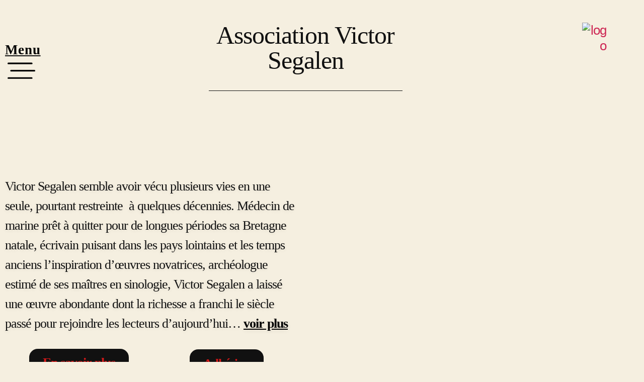

--- FILE ---
content_type: text/html; charset=UTF-8
request_url: https://victorsegalen.org/?font-size=larger&q=732&start=32
body_size: 27765
content:
<!DOCTYPE html>
<html lang="fr-FR">
<head>
	<meta charset="UTF-8">
	<meta name="viewport" content="width=device-width, initial-scale=1.0, viewport-fit=cover" />		<title>Association Victor Segalen &#8211; L&#039;association qui fait vivre les travaux de Victor Segalen</title>
<meta name='robots' content='max-image-preview:large' />
	<style>img:is([sizes="auto" i], [sizes^="auto," i]) { contain-intrinsic-size: 3000px 1500px }</style>
	<link rel="alternate" type="application/rss+xml" title="Association Victor Segalen &raquo; Flux" href="https://victorsegalen.org/feed/" />
<link rel="alternate" type="application/rss+xml" title="Association Victor Segalen &raquo; Flux des commentaires" href="https://victorsegalen.org/comments/feed/" />
<script>
window._wpemojiSettings = {"baseUrl":"https:\/\/s.w.org\/images\/core\/emoji\/16.0.1\/72x72\/","ext":".png","svgUrl":"https:\/\/s.w.org\/images\/core\/emoji\/16.0.1\/svg\/","svgExt":".svg","source":{"concatemoji":"https:\/\/victorsegalen.org\/wp-includes\/js\/wp-emoji-release.min.js?ver=6.8.3"}};
/*! This file is auto-generated */
!function(s,n){var o,i,e;function c(e){try{var t={supportTests:e,timestamp:(new Date).valueOf()};sessionStorage.setItem(o,JSON.stringify(t))}catch(e){}}function p(e,t,n){e.clearRect(0,0,e.canvas.width,e.canvas.height),e.fillText(t,0,0);var t=new Uint32Array(e.getImageData(0,0,e.canvas.width,e.canvas.height).data),a=(e.clearRect(0,0,e.canvas.width,e.canvas.height),e.fillText(n,0,0),new Uint32Array(e.getImageData(0,0,e.canvas.width,e.canvas.height).data));return t.every(function(e,t){return e===a[t]})}function u(e,t){e.clearRect(0,0,e.canvas.width,e.canvas.height),e.fillText(t,0,0);for(var n=e.getImageData(16,16,1,1),a=0;a<n.data.length;a++)if(0!==n.data[a])return!1;return!0}function f(e,t,n,a){switch(t){case"flag":return n(e,"\ud83c\udff3\ufe0f\u200d\u26a7\ufe0f","\ud83c\udff3\ufe0f\u200b\u26a7\ufe0f")?!1:!n(e,"\ud83c\udde8\ud83c\uddf6","\ud83c\udde8\u200b\ud83c\uddf6")&&!n(e,"\ud83c\udff4\udb40\udc67\udb40\udc62\udb40\udc65\udb40\udc6e\udb40\udc67\udb40\udc7f","\ud83c\udff4\u200b\udb40\udc67\u200b\udb40\udc62\u200b\udb40\udc65\u200b\udb40\udc6e\u200b\udb40\udc67\u200b\udb40\udc7f");case"emoji":return!a(e,"\ud83e\udedf")}return!1}function g(e,t,n,a){var r="undefined"!=typeof WorkerGlobalScope&&self instanceof WorkerGlobalScope?new OffscreenCanvas(300,150):s.createElement("canvas"),o=r.getContext("2d",{willReadFrequently:!0}),i=(o.textBaseline="top",o.font="600 32px Arial",{});return e.forEach(function(e){i[e]=t(o,e,n,a)}),i}function t(e){var t=s.createElement("script");t.src=e,t.defer=!0,s.head.appendChild(t)}"undefined"!=typeof Promise&&(o="wpEmojiSettingsSupports",i=["flag","emoji"],n.supports={everything:!0,everythingExceptFlag:!0},e=new Promise(function(e){s.addEventListener("DOMContentLoaded",e,{once:!0})}),new Promise(function(t){var n=function(){try{var e=JSON.parse(sessionStorage.getItem(o));if("object"==typeof e&&"number"==typeof e.timestamp&&(new Date).valueOf()<e.timestamp+604800&&"object"==typeof e.supportTests)return e.supportTests}catch(e){}return null}();if(!n){if("undefined"!=typeof Worker&&"undefined"!=typeof OffscreenCanvas&&"undefined"!=typeof URL&&URL.createObjectURL&&"undefined"!=typeof Blob)try{var e="postMessage("+g.toString()+"("+[JSON.stringify(i),f.toString(),p.toString(),u.toString()].join(",")+"));",a=new Blob([e],{type:"text/javascript"}),r=new Worker(URL.createObjectURL(a),{name:"wpTestEmojiSupports"});return void(r.onmessage=function(e){c(n=e.data),r.terminate(),t(n)})}catch(e){}c(n=g(i,f,p,u))}t(n)}).then(function(e){for(var t in e)n.supports[t]=e[t],n.supports.everything=n.supports.everything&&n.supports[t],"flag"!==t&&(n.supports.everythingExceptFlag=n.supports.everythingExceptFlag&&n.supports[t]);n.supports.everythingExceptFlag=n.supports.everythingExceptFlag&&!n.supports.flag,n.DOMReady=!1,n.readyCallback=function(){n.DOMReady=!0}}).then(function(){return e}).then(function(){var e;n.supports.everything||(n.readyCallback(),(e=n.source||{}).concatemoji?t(e.concatemoji):e.wpemoji&&e.twemoji&&(t(e.twemoji),t(e.wpemoji)))}))}((window,document),window._wpemojiSettings);
</script>

<style id='wp-emoji-styles-inline-css'>

	img.wp-smiley, img.emoji {
		display: inline !important;
		border: none !important;
		box-shadow: none !important;
		height: 1em !important;
		width: 1em !important;
		margin: 0 0.07em !important;
		vertical-align: -0.1em !important;
		background: none !important;
		padding: 0 !important;
	}
</style>
<style id='classic-theme-styles-inline-css'>
/*! This file is auto-generated */
.wp-block-button__link{color:#fff;background-color:#32373c;border-radius:9999px;box-shadow:none;text-decoration:none;padding:calc(.667em + 2px) calc(1.333em + 2px);font-size:1.125em}.wp-block-file__button{background:#32373c;color:#fff;text-decoration:none}
</style>
<style id='global-styles-inline-css'>
:root{--wp--preset--aspect-ratio--square: 1;--wp--preset--aspect-ratio--4-3: 4/3;--wp--preset--aspect-ratio--3-4: 3/4;--wp--preset--aspect-ratio--3-2: 3/2;--wp--preset--aspect-ratio--2-3: 2/3;--wp--preset--aspect-ratio--16-9: 16/9;--wp--preset--aspect-ratio--9-16: 9/16;--wp--preset--color--black: #000000;--wp--preset--color--cyan-bluish-gray: #abb8c3;--wp--preset--color--white: #ffffff;--wp--preset--color--pale-pink: #f78da7;--wp--preset--color--vivid-red: #cf2e2e;--wp--preset--color--luminous-vivid-orange: #ff6900;--wp--preset--color--luminous-vivid-amber: #fcb900;--wp--preset--color--light-green-cyan: #7bdcb5;--wp--preset--color--vivid-green-cyan: #00d084;--wp--preset--color--pale-cyan-blue: #8ed1fc;--wp--preset--color--vivid-cyan-blue: #0693e3;--wp--preset--color--vivid-purple: #9b51e0;--wp--preset--color--accent: #cd2653;--wp--preset--color--primary: #000000;--wp--preset--color--secondary: #6d6d6d;--wp--preset--color--subtle-background: #dcd7ca;--wp--preset--color--background: #f5efe0;--wp--preset--gradient--vivid-cyan-blue-to-vivid-purple: linear-gradient(135deg,rgba(6,147,227,1) 0%,rgb(155,81,224) 100%);--wp--preset--gradient--light-green-cyan-to-vivid-green-cyan: linear-gradient(135deg,rgb(122,220,180) 0%,rgb(0,208,130) 100%);--wp--preset--gradient--luminous-vivid-amber-to-luminous-vivid-orange: linear-gradient(135deg,rgba(252,185,0,1) 0%,rgba(255,105,0,1) 100%);--wp--preset--gradient--luminous-vivid-orange-to-vivid-red: linear-gradient(135deg,rgba(255,105,0,1) 0%,rgb(207,46,46) 100%);--wp--preset--gradient--very-light-gray-to-cyan-bluish-gray: linear-gradient(135deg,rgb(238,238,238) 0%,rgb(169,184,195) 100%);--wp--preset--gradient--cool-to-warm-spectrum: linear-gradient(135deg,rgb(74,234,220) 0%,rgb(151,120,209) 20%,rgb(207,42,186) 40%,rgb(238,44,130) 60%,rgb(251,105,98) 80%,rgb(254,248,76) 100%);--wp--preset--gradient--blush-light-purple: linear-gradient(135deg,rgb(255,206,236) 0%,rgb(152,150,240) 100%);--wp--preset--gradient--blush-bordeaux: linear-gradient(135deg,rgb(254,205,165) 0%,rgb(254,45,45) 50%,rgb(107,0,62) 100%);--wp--preset--gradient--luminous-dusk: linear-gradient(135deg,rgb(255,203,112) 0%,rgb(199,81,192) 50%,rgb(65,88,208) 100%);--wp--preset--gradient--pale-ocean: linear-gradient(135deg,rgb(255,245,203) 0%,rgb(182,227,212) 50%,rgb(51,167,181) 100%);--wp--preset--gradient--electric-grass: linear-gradient(135deg,rgb(202,248,128) 0%,rgb(113,206,126) 100%);--wp--preset--gradient--midnight: linear-gradient(135deg,rgb(2,3,129) 0%,rgb(40,116,252) 100%);--wp--preset--font-size--small: 18px;--wp--preset--font-size--medium: 20px;--wp--preset--font-size--large: 26.25px;--wp--preset--font-size--x-large: 42px;--wp--preset--font-size--normal: 21px;--wp--preset--font-size--larger: 32px;--wp--preset--spacing--20: 0.44rem;--wp--preset--spacing--30: 0.67rem;--wp--preset--spacing--40: 1rem;--wp--preset--spacing--50: 1.5rem;--wp--preset--spacing--60: 2.25rem;--wp--preset--spacing--70: 3.38rem;--wp--preset--spacing--80: 5.06rem;--wp--preset--shadow--natural: 6px 6px 9px rgba(0, 0, 0, 0.2);--wp--preset--shadow--deep: 12px 12px 50px rgba(0, 0, 0, 0.4);--wp--preset--shadow--sharp: 6px 6px 0px rgba(0, 0, 0, 0.2);--wp--preset--shadow--outlined: 6px 6px 0px -3px rgba(255, 255, 255, 1), 6px 6px rgba(0, 0, 0, 1);--wp--preset--shadow--crisp: 6px 6px 0px rgba(0, 0, 0, 1);}:where(.is-layout-flex){gap: 0.5em;}:where(.is-layout-grid){gap: 0.5em;}body .is-layout-flex{display: flex;}.is-layout-flex{flex-wrap: wrap;align-items: center;}.is-layout-flex > :is(*, div){margin: 0;}body .is-layout-grid{display: grid;}.is-layout-grid > :is(*, div){margin: 0;}:where(.wp-block-columns.is-layout-flex){gap: 2em;}:where(.wp-block-columns.is-layout-grid){gap: 2em;}:where(.wp-block-post-template.is-layout-flex){gap: 1.25em;}:where(.wp-block-post-template.is-layout-grid){gap: 1.25em;}.has-black-color{color: var(--wp--preset--color--black) !important;}.has-cyan-bluish-gray-color{color: var(--wp--preset--color--cyan-bluish-gray) !important;}.has-white-color{color: var(--wp--preset--color--white) !important;}.has-pale-pink-color{color: var(--wp--preset--color--pale-pink) !important;}.has-vivid-red-color{color: var(--wp--preset--color--vivid-red) !important;}.has-luminous-vivid-orange-color{color: var(--wp--preset--color--luminous-vivid-orange) !important;}.has-luminous-vivid-amber-color{color: var(--wp--preset--color--luminous-vivid-amber) !important;}.has-light-green-cyan-color{color: var(--wp--preset--color--light-green-cyan) !important;}.has-vivid-green-cyan-color{color: var(--wp--preset--color--vivid-green-cyan) !important;}.has-pale-cyan-blue-color{color: var(--wp--preset--color--pale-cyan-blue) !important;}.has-vivid-cyan-blue-color{color: var(--wp--preset--color--vivid-cyan-blue) !important;}.has-vivid-purple-color{color: var(--wp--preset--color--vivid-purple) !important;}.has-black-background-color{background-color: var(--wp--preset--color--black) !important;}.has-cyan-bluish-gray-background-color{background-color: var(--wp--preset--color--cyan-bluish-gray) !important;}.has-white-background-color{background-color: var(--wp--preset--color--white) !important;}.has-pale-pink-background-color{background-color: var(--wp--preset--color--pale-pink) !important;}.has-vivid-red-background-color{background-color: var(--wp--preset--color--vivid-red) !important;}.has-luminous-vivid-orange-background-color{background-color: var(--wp--preset--color--luminous-vivid-orange) !important;}.has-luminous-vivid-amber-background-color{background-color: var(--wp--preset--color--luminous-vivid-amber) !important;}.has-light-green-cyan-background-color{background-color: var(--wp--preset--color--light-green-cyan) !important;}.has-vivid-green-cyan-background-color{background-color: var(--wp--preset--color--vivid-green-cyan) !important;}.has-pale-cyan-blue-background-color{background-color: var(--wp--preset--color--pale-cyan-blue) !important;}.has-vivid-cyan-blue-background-color{background-color: var(--wp--preset--color--vivid-cyan-blue) !important;}.has-vivid-purple-background-color{background-color: var(--wp--preset--color--vivid-purple) !important;}.has-black-border-color{border-color: var(--wp--preset--color--black) !important;}.has-cyan-bluish-gray-border-color{border-color: var(--wp--preset--color--cyan-bluish-gray) !important;}.has-white-border-color{border-color: var(--wp--preset--color--white) !important;}.has-pale-pink-border-color{border-color: var(--wp--preset--color--pale-pink) !important;}.has-vivid-red-border-color{border-color: var(--wp--preset--color--vivid-red) !important;}.has-luminous-vivid-orange-border-color{border-color: var(--wp--preset--color--luminous-vivid-orange) !important;}.has-luminous-vivid-amber-border-color{border-color: var(--wp--preset--color--luminous-vivid-amber) !important;}.has-light-green-cyan-border-color{border-color: var(--wp--preset--color--light-green-cyan) !important;}.has-vivid-green-cyan-border-color{border-color: var(--wp--preset--color--vivid-green-cyan) !important;}.has-pale-cyan-blue-border-color{border-color: var(--wp--preset--color--pale-cyan-blue) !important;}.has-vivid-cyan-blue-border-color{border-color: var(--wp--preset--color--vivid-cyan-blue) !important;}.has-vivid-purple-border-color{border-color: var(--wp--preset--color--vivid-purple) !important;}.has-vivid-cyan-blue-to-vivid-purple-gradient-background{background: var(--wp--preset--gradient--vivid-cyan-blue-to-vivid-purple) !important;}.has-light-green-cyan-to-vivid-green-cyan-gradient-background{background: var(--wp--preset--gradient--light-green-cyan-to-vivid-green-cyan) !important;}.has-luminous-vivid-amber-to-luminous-vivid-orange-gradient-background{background: var(--wp--preset--gradient--luminous-vivid-amber-to-luminous-vivid-orange) !important;}.has-luminous-vivid-orange-to-vivid-red-gradient-background{background: var(--wp--preset--gradient--luminous-vivid-orange-to-vivid-red) !important;}.has-very-light-gray-to-cyan-bluish-gray-gradient-background{background: var(--wp--preset--gradient--very-light-gray-to-cyan-bluish-gray) !important;}.has-cool-to-warm-spectrum-gradient-background{background: var(--wp--preset--gradient--cool-to-warm-spectrum) !important;}.has-blush-light-purple-gradient-background{background: var(--wp--preset--gradient--blush-light-purple) !important;}.has-blush-bordeaux-gradient-background{background: var(--wp--preset--gradient--blush-bordeaux) !important;}.has-luminous-dusk-gradient-background{background: var(--wp--preset--gradient--luminous-dusk) !important;}.has-pale-ocean-gradient-background{background: var(--wp--preset--gradient--pale-ocean) !important;}.has-electric-grass-gradient-background{background: var(--wp--preset--gradient--electric-grass) !important;}.has-midnight-gradient-background{background: var(--wp--preset--gradient--midnight) !important;}.has-small-font-size{font-size: var(--wp--preset--font-size--small) !important;}.has-medium-font-size{font-size: var(--wp--preset--font-size--medium) !important;}.has-large-font-size{font-size: var(--wp--preset--font-size--large) !important;}.has-x-large-font-size{font-size: var(--wp--preset--font-size--x-large) !important;}
:where(.wp-block-post-template.is-layout-flex){gap: 1.25em;}:where(.wp-block-post-template.is-layout-grid){gap: 1.25em;}
:where(.wp-block-columns.is-layout-flex){gap: 2em;}:where(.wp-block-columns.is-layout-grid){gap: 2em;}
:root :where(.wp-block-pullquote){font-size: 1.5em;line-height: 1.6;}
</style>
<link rel='stylesheet' id='hello-asso-css' href='https://victorsegalen.org/wp-content/plugins/helloasso/public/css/hello-asso-public.css?ver=1.1.24' media='all' />
<link rel='stylesheet' id='twentytwenty-style-css' href='https://victorsegalen.org/wp-content/themes/twentytwenty/style.css?ver=2.6' media='all' />
<style id='twentytwenty-style-inline-css'>
.color-accent,.color-accent-hover:hover,.color-accent-hover:focus,:root .has-accent-color,.has-drop-cap:not(:focus):first-letter,.wp-block-button.is-style-outline,a { color: #cd2653; }blockquote,.border-color-accent,.border-color-accent-hover:hover,.border-color-accent-hover:focus { border-color: #cd2653; }button,.button,.faux-button,.wp-block-button__link,.wp-block-file .wp-block-file__button,input[type="button"],input[type="reset"],input[type="submit"],.bg-accent,.bg-accent-hover:hover,.bg-accent-hover:focus,:root .has-accent-background-color,.comment-reply-link { background-color: #cd2653; }.fill-children-accent,.fill-children-accent * { fill: #cd2653; }body,.entry-title a,:root .has-primary-color { color: #000000; }:root .has-primary-background-color { background-color: #000000; }cite,figcaption,.wp-caption-text,.post-meta,.entry-content .wp-block-archives li,.entry-content .wp-block-categories li,.entry-content .wp-block-latest-posts li,.wp-block-latest-comments__comment-date,.wp-block-latest-posts__post-date,.wp-block-embed figcaption,.wp-block-image figcaption,.wp-block-pullquote cite,.comment-metadata,.comment-respond .comment-notes,.comment-respond .logged-in-as,.pagination .dots,.entry-content hr:not(.has-background),hr.styled-separator,:root .has-secondary-color { color: #6d6d6d; }:root .has-secondary-background-color { background-color: #6d6d6d; }pre,fieldset,input,textarea,table,table *,hr { border-color: #dcd7ca; }caption,code,code,kbd,samp,.wp-block-table.is-style-stripes tbody tr:nth-child(odd),:root .has-subtle-background-background-color { background-color: #dcd7ca; }.wp-block-table.is-style-stripes { border-bottom-color: #dcd7ca; }.wp-block-latest-posts.is-grid li { border-top-color: #dcd7ca; }:root .has-subtle-background-color { color: #dcd7ca; }body:not(.overlay-header) .primary-menu > li > a,body:not(.overlay-header) .primary-menu > li > .icon,.modal-menu a,.footer-menu a, .footer-widgets a:where(:not(.wp-block-button__link)),#site-footer .wp-block-button.is-style-outline,.wp-block-pullquote:before,.singular:not(.overlay-header) .entry-header a,.archive-header a,.header-footer-group .color-accent,.header-footer-group .color-accent-hover:hover { color: #cd2653; }.social-icons a,#site-footer button:not(.toggle),#site-footer .button,#site-footer .faux-button,#site-footer .wp-block-button__link,#site-footer .wp-block-file__button,#site-footer input[type="button"],#site-footer input[type="reset"],#site-footer input[type="submit"] { background-color: #cd2653; }.header-footer-group,body:not(.overlay-header) #site-header .toggle,.menu-modal .toggle { color: #000000; }body:not(.overlay-header) .primary-menu ul { background-color: #000000; }body:not(.overlay-header) .primary-menu > li > ul:after { border-bottom-color: #000000; }body:not(.overlay-header) .primary-menu ul ul:after { border-left-color: #000000; }.site-description,body:not(.overlay-header) .toggle-inner .toggle-text,.widget .post-date,.widget .rss-date,.widget_archive li,.widget_categories li,.widget cite,.widget_pages li,.widget_meta li,.widget_nav_menu li,.powered-by-wordpress,.footer-credits .privacy-policy,.to-the-top,.singular .entry-header .post-meta,.singular:not(.overlay-header) .entry-header .post-meta a { color: #6d6d6d; }.header-footer-group pre,.header-footer-group fieldset,.header-footer-group input,.header-footer-group textarea,.header-footer-group table,.header-footer-group table *,.footer-nav-widgets-wrapper,#site-footer,.menu-modal nav *,.footer-widgets-outer-wrapper,.footer-top { border-color: #dcd7ca; }.header-footer-group table caption,body:not(.overlay-header) .header-inner .toggle-wrapper::before { background-color: #dcd7ca; }
</style>
<link rel='stylesheet' id='twentytwenty-fonts-css' href='https://victorsegalen.org/wp-content/themes/twentytwenty/assets/css/font-inter.css?ver=2.6' media='all' />
<link rel='stylesheet' id='twentytwenty-print-style-css' href='https://victorsegalen.org/wp-content/themes/twentytwenty/print.css?ver=2.6' media='print' />
<link rel='stylesheet' id='elementor-frontend-css' href='https://victorsegalen.org/wp-content/plugins/elementor/assets/css/frontend.min.css?ver=3.34.2' media='all' />
<link rel='stylesheet' id='widget-nav-menu-css' href='https://victorsegalen.org/wp-content/plugins/elementor-pro/assets/css/widget-nav-menu.min.css?ver=3.29.2' media='all' />
<link rel='stylesheet' id='e-animation-fadeInLeft-css' href='https://victorsegalen.org/wp-content/plugins/elementor/assets/lib/animations/styles/fadeInLeft.min.css?ver=3.34.2' media='all' />
<link rel='stylesheet' id='e-popup-css' href='https://victorsegalen.org/wp-content/plugins/elementor-pro/assets/css/conditionals/popup.min.css?ver=3.29.2' media='all' />
<link rel='stylesheet' id='e-animation-grow-css' href='https://victorsegalen.org/wp-content/plugins/elementor/assets/lib/animations/styles/e-animation-grow.min.css?ver=3.34.2' media='all' />
<link rel='stylesheet' id='widget-heading-css' href='https://victorsegalen.org/wp-content/plugins/elementor/assets/css/widget-heading.min.css?ver=3.34.2' media='all' />
<link rel='stylesheet' id='widget-divider-css' href='https://victorsegalen.org/wp-content/plugins/elementor/assets/css/widget-divider.min.css?ver=3.34.2' media='all' />
<link rel='stylesheet' id='widget-image-css' href='https://victorsegalen.org/wp-content/plugins/elementor/assets/css/widget-image.min.css?ver=3.34.2' media='all' />
<link rel='stylesheet' id='elementor-icons-css' href='https://victorsegalen.org/wp-content/plugins/elementor/assets/lib/eicons/css/elementor-icons.min.css?ver=5.46.0' media='all' />
<link rel='stylesheet' id='elementor-post-9-css' href='https://victorsegalen.org/wp-content/uploads/elementor/css/post-9.css?ver=1769029463' media='all' />
<link rel='stylesheet' id='jet-sticky-frontend-css' href='https://victorsegalen.org/wp-content/plugins/jetsticky-for-elementor/assets/css/jet-sticky-frontend.css?ver=1.0.4' media='all' />
<link rel='stylesheet' id='widget-spacer-css' href='https://victorsegalen.org/wp-content/plugins/elementor/assets/css/widget-spacer.min.css?ver=3.34.2' media='all' />
<link rel='stylesheet' id='e-motion-fx-css' href='https://victorsegalen.org/wp-content/plugins/elementor-pro/assets/css/modules/motion-fx.min.css?ver=3.29.2' media='all' />
<link rel='stylesheet' id='widget-menu-anchor-css' href='https://victorsegalen.org/wp-content/plugins/elementor/assets/css/widget-menu-anchor.min.css?ver=3.34.2' media='all' />
<link rel='stylesheet' id='widget-table-of-contents-css' href='https://victorsegalen.org/wp-content/plugins/elementor-pro/assets/css/widget-table-of-contents.min.css?ver=3.29.2' media='all' />
<link rel='stylesheet' id='widget-posts-css' href='https://victorsegalen.org/wp-content/plugins/elementor-pro/assets/css/widget-posts.min.css?ver=3.29.2' media='all' />
<link rel='stylesheet' id='elementor-post-25-css' href='https://victorsegalen.org/wp-content/uploads/elementor/css/post-25.css?ver=1769029463' media='all' />
<link rel='stylesheet' id='elementor-post-49-css' href='https://victorsegalen.org/wp-content/uploads/elementor/css/post-49.css?ver=1769029464' media='all' />
<link rel='stylesheet' id='elementor-post-356-css' href='https://victorsegalen.org/wp-content/uploads/elementor/css/post-356.css?ver=1769029464' media='all' />
<link rel='stylesheet' id='elementor-post-368-css' href='https://victorsegalen.org/wp-content/uploads/elementor/css/post-368.css?ver=1769029464' media='all' />
<link rel='stylesheet' id='eael-general-css' href='https://victorsegalen.org/wp-content/plugins/essential-addons-for-elementor-lite/assets/front-end/css/view/general.min.css?ver=6.5.8' media='all' />
<link rel='stylesheet' id='elementor-gf-local-roboto-css' href='https://victorsegalen.org/wp-content/uploads/elementor/google-fonts/css/roboto.css?ver=1742245444' media='all' />
<link rel='stylesheet' id='elementor-gf-local-oxygen-css' href='https://victorsegalen.org/wp-content/uploads/elementor/google-fonts/css/oxygen.css?ver=1742245446' media='all' />
<link rel='stylesheet' id='elementor-gf-local-robotoslab-css' href='https://victorsegalen.org/wp-content/uploads/elementor/google-fonts/css/robotoslab.css?ver=1742245461' media='all' />
<link rel='stylesheet' id='elementor-icons-shared-0-css' href='https://victorsegalen.org/wp-content/plugins/elementor/assets/lib/font-awesome/css/fontawesome.min.css?ver=5.15.3' media='all' />
<link rel='stylesheet' id='elementor-icons-fa-solid-css' href='https://victorsegalen.org/wp-content/plugins/elementor/assets/lib/font-awesome/css/solid.min.css?ver=5.15.3' media='all' />
<link rel='stylesheet' id='elementor-icons-fa-brands-css' href='https://victorsegalen.org/wp-content/plugins/elementor/assets/lib/font-awesome/css/brands.min.css?ver=5.15.3' media='all' />
<script src="https://victorsegalen.org/wp-includes/js/jquery/jquery.min.js?ver=3.7.1" id="jquery-core-js"></script>
<script src="https://victorsegalen.org/wp-includes/js/jquery/jquery-migrate.min.js?ver=3.4.1" id="jquery-migrate-js"></script>
<script src="https://victorsegalen.org/wp-content/plugins/helloasso/public/js/hello-asso-public.js?ver=1.1.24" id="hello-asso-js"></script>
<script src="https://victorsegalen.org/wp-content/themes/twentytwenty/assets/js/index.js?ver=2.6" id="twentytwenty-js-js" defer data-wp-strategy="defer"></script>
<link rel="https://api.w.org/" href="https://victorsegalen.org/wp-json/" /><link rel="alternate" title="JSON" type="application/json" href="https://victorsegalen.org/wp-json/wp/v2/pages/25" /><link rel="EditURI" type="application/rsd+xml" title="RSD" href="https://victorsegalen.org/xmlrpc.php?rsd" />
<meta name="generator" content="WordPress 6.8.3" />
<link rel="canonical" href="https://victorsegalen.org/" />
<link rel='shortlink' href='https://victorsegalen.org/' />
<link rel="alternate" title="oEmbed (JSON)" type="application/json+oembed" href="https://victorsegalen.org/wp-json/oembed/1.0/embed?url=https%3A%2F%2Fvictorsegalen.org%2F" />
<link rel="alternate" title="oEmbed (XML)" type="text/xml+oembed" href="https://victorsegalen.org/wp-json/oembed/1.0/embed?url=https%3A%2F%2Fvictorsegalen.org%2F&#038;format=xml" />
	<script>document.documentElement.className = document.documentElement.className.replace( 'no-js', 'js' );</script>
	<meta name="generator" content="Elementor 3.34.2; settings: css_print_method-external, google_font-enabled, font_display-auto">
			<style>
				.e-con.e-parent:nth-of-type(n+4):not(.e-lazyloaded):not(.e-no-lazyload),
				.e-con.e-parent:nth-of-type(n+4):not(.e-lazyloaded):not(.e-no-lazyload) * {
					background-image: none !important;
				}
				@media screen and (max-height: 1024px) {
					.e-con.e-parent:nth-of-type(n+3):not(.e-lazyloaded):not(.e-no-lazyload),
					.e-con.e-parent:nth-of-type(n+3):not(.e-lazyloaded):not(.e-no-lazyload) * {
						background-image: none !important;
					}
				}
				@media screen and (max-height: 640px) {
					.e-con.e-parent:nth-of-type(n+2):not(.e-lazyloaded):not(.e-no-lazyload),
					.e-con.e-parent:nth-of-type(n+2):not(.e-lazyloaded):not(.e-no-lazyload) * {
						background-image: none !important;
					}
				}
			</style>
			<style id="custom-background-css">
body.custom-background { background-image: url("https://associationvictorsegalen.fr/wp-content/uploads/2022/03/papyrus.png"); background-position: left top; background-size: auto; background-repeat: repeat; background-attachment: scroll; }
</style>
	<link rel="icon" href="https://victorsegalen.org/wp-content/uploads/2022/03/logo-VS-noir.png" sizes="32x32" />
<link rel="icon" href="https://victorsegalen.org/wp-content/uploads/2022/03/logo-VS-noir.png" sizes="192x192" />
<link rel="apple-touch-icon" href="https://victorsegalen.org/wp-content/uploads/2022/03/logo-VS-noir.png" />
<meta name="msapplication-TileImage" content="https://victorsegalen.org/wp-content/uploads/2022/03/logo-VS-noir.png" />
</head>
<body class="home wp-singular page-template page-template-elementor_header_footer page page-id-25 custom-background wp-custom-logo wp-embed-responsive wp-theme-twentytwenty singular enable-search-modal has-post-thumbnail has-no-pagination not-showing-comments show-avatars elementor_header_footer footer-top-visible elementor-default elementor-template-full-width elementor-kit-9 elementor-page elementor-page-25">
<a class="skip-link screen-reader-text" href="#site-content">Aller au contenu</a>		<div data-elementor-type="header" data-elementor-id="356" class="elementor elementor-356 elementor-location-header" data-elementor-post-type="elementor_library">
					<section class="elementor-section elementor-top-section elementor-element elementor-element-86d1b47 elementor-section-content-middle elementor-section-boxed elementor-section-height-default elementor-section-height-default" data-id="86d1b47" data-element_type="section" data-settings="{&quot;background_background&quot;:&quot;classic&quot;}">
						<div class="elementor-container elementor-column-gap-default">
					<div class="elementor-column elementor-col-33 elementor-top-column elementor-element elementor-element-57efcd5" data-id="57efcd5" data-element_type="column">
			<div class="elementor-widget-wrap elementor-element-populated">
						<div class="elementor-element elementor-element-17306f8 elementor-widget elementor-widget-text-editor" data-id="17306f8" data-element_type="widget" data-widget_type="text-editor.default">
				<div class="elementor-widget-container">
									<p><strong><span style="color: #000000;">Menu</span></strong></p>								</div>
				</div>
				<div class="elementor-element elementor-element-356240e elementor-align-left elementor-widget elementor-widget-button" data-id="356240e" data-element_type="widget" data-widget_type="button.default">
				<div class="elementor-widget-container">
									<div class="elementor-button-wrapper">
					<a class="elementor-button elementor-button-link elementor-size-xl elementor-animation-grow" href="#elementor-action%3Aaction%3Dpopup%3Aopen%26settings%3DeyJpZCI6IjQ5IiwidG9nZ2xlIjpmYWxzZX0%3D">
						<span class="elementor-button-content-wrapper">
						<span class="elementor-button-icon">
				<svg xmlns="http://www.w3.org/2000/svg" width="71" height="42" viewBox="0 0 71 42" fill="none"><path d="M2 2.76465H62" stroke="black" stroke-width="4" stroke-miterlimit="10" stroke-linecap="round" stroke-linejoin="round"></path><path d="M9 21.2363H69" stroke="black" stroke-width="4" stroke-miterlimit="10" stroke-linecap="round" stroke-linejoin="round"></path><path d="M2 39.708H62" stroke="black" stroke-width="4" stroke-miterlimit="10" stroke-linecap="round" stroke-linejoin="round"></path></svg>			</span>
								</span>
					</a>
				</div>
								</div>
				</div>
					</div>
		</div>
				<div class="elementor-column elementor-col-33 elementor-top-column elementor-element elementor-element-50de1ae elementor-hidden-mobile" data-id="50de1ae" data-element_type="column">
			<div class="elementor-widget-wrap elementor-element-populated">
						<div class="elementor-element elementor-element-5b0d7c7 elementor-widget elementor-widget-heading" data-id="5b0d7c7" data-element_type="widget" data-widget_type="heading.default">
				<div class="elementor-widget-container">
					<h2 class="elementor-heading-title elementor-size-default"><a href="https://victorsegalen.org">Association Victor Segalen</a></h2>				</div>
				</div>
				<div class="elementor-element elementor-element-910de53 elementor-widget-divider--view-line elementor-widget elementor-widget-divider" data-id="910de53" data-element_type="widget" data-widget_type="divider.default">
				<div class="elementor-widget-container">
							<div class="elementor-divider">
			<span class="elementor-divider-separator">
						</span>
		</div>
						</div>
				</div>
					</div>
		</div>
				<div class="elementor-column elementor-col-33 elementor-top-column elementor-element elementor-element-46bc891" data-id="46bc891" data-element_type="column">
			<div class="elementor-widget-wrap elementor-element-populated">
						<div class="elementor-element elementor-element-9a635c9 elementor-widget elementor-widget-image" data-id="9a635c9" data-element_type="widget" data-widget_type="image.default">
				<div class="elementor-widget-container">
																<a href="https://victorsegalen.org">
							<img width="133" height="141" src="https://victorsegalen.org/wp-content/uploads/2022/03/logo-VS-noir.png" class="attachment-large size-large wp-image-124" alt="logo" />								</a>
															</div>
				</div>
					</div>
		</div>
					</div>
		</section>
				</div>
				<div data-elementor-type="wp-page" data-elementor-id="25" class="elementor elementor-25" data-elementor-post-type="page">
						<section class="elementor-section elementor-top-section elementor-element elementor-element-1d004cb elementor-section-height-full elementor-section-items-top elementor-section-boxed elementor-section-height-default" data-id="1d004cb" data-element_type="section" data-settings="{&quot;background_background&quot;:&quot;classic&quot;}">
						<div class="elementor-container elementor-column-gap-default">
					<div class="elementor-column elementor-col-50 elementor-top-column elementor-element elementor-element-e285380" data-id="e285380" data-element_type="column">
			<div class="elementor-widget-wrap elementor-element-populated">
						<div class="elementor-element elementor-element-fc12945 elementor-widget elementor-widget-spacer" data-id="fc12945" data-element_type="widget" data-widget_type="spacer.default">
				<div class="elementor-widget-container">
							<div class="elementor-spacer">
			<div class="elementor-spacer-inner"></div>
		</div>
						</div>
				</div>
				<div class="elementor-element elementor-element-e3384c0 elementor-widget elementor-widget-text-editor" data-id="e3384c0" data-element_type="widget" data-widget_type="text-editor.default">
				<div class="elementor-widget-container">
									<p>Victor Segalen semble avoir vécu plusieurs vies en une seule, pourtant restreinte  à quelques décennies. Médecin de marine prêt à quitter pour de longues périodes sa Bretagne natale, écrivain puisant dans les pays lointains et les temps anciens l’inspiration d’œuvres novatrices, archéologue estimé de ses maîtres en sinologie, Victor Segalen a laissé une œuvre abondante dont la richesse a franchi le siècle passé pour rejoindre les lecteurs d’aujourd’hui&#8230;<span style="color: #000000;"> <a style="color: #000000;" href="https://victorsegalen.org/biographie-de-victor-segalen/"><span style="text-decoration: underline;"><strong>voir plus</strong></span></a></span></p>								</div>
				</div>
				<section class="elementor-section elementor-inner-section elementor-element elementor-element-cab7ad0 elementor-section-boxed elementor-section-height-default elementor-section-height-default" data-id="cab7ad0" data-element_type="section">
						<div class="elementor-container elementor-column-gap-no">
					<div class="elementor-column elementor-col-50 elementor-inner-column elementor-element elementor-element-951c52d" data-id="951c52d" data-element_type="column">
			<div class="elementor-widget-wrap elementor-element-populated">
						<div class="elementor-element elementor-element-75086be elementor-align-center elementor-widget elementor-widget-button" data-id="75086be" data-element_type="widget" data-widget_type="button.default">
				<div class="elementor-widget-container">
									<div class="elementor-button-wrapper">
					<a class="elementor-button elementor-button-link elementor-size-sm" href="https://victorsegalen.org/association/">
						<span class="elementor-button-content-wrapper">
									<span class="elementor-button-text">En savoir plus</span>
					</span>
					</a>
				</div>
								</div>
				</div>
					</div>
		</div>
				<div class="elementor-column elementor-col-50 elementor-inner-column elementor-element elementor-element-2dd9b4e" data-id="2dd9b4e" data-element_type="column">
			<div class="elementor-widget-wrap elementor-element-populated">
						<div class="elementor-element elementor-element-e4bc88d elementor-align-center elementor-widget__width-initial elementor-widget elementor-widget-button" data-id="e4bc88d" data-element_type="widget" data-widget_type="button.default">
				<div class="elementor-widget-container">
									<div class="elementor-button-wrapper">
					<a class="elementor-button elementor-button-link elementor-size-sm" href="https://victorsegalen.org/adherer/" target="_blank">
						<span class="elementor-button-content-wrapper">
									<span class="elementor-button-text">Adhésion</span>
					</span>
					</a>
				</div>
								</div>
				</div>
					</div>
		</div>
					</div>
		</section>
				<div class="elementor-element elementor-element-73048f9 elementor-widget elementor-widget-text-editor" data-id="73048f9" data-element_type="widget" data-widget_type="text-editor.default">
				<div class="elementor-widget-container">
									<p><span style="color: #ff0000;"><a style="color: #ff0000;" href="#descendre"><strong>Actualités</strong></a></span></p>								</div>
				</div>
				<div class="elementor-element elementor-element-2e03da9 elementor-view-stacked elementor-shape-circle elementor-widget elementor-widget-icon" data-id="2e03da9" data-element_type="widget" data-widget_type="icon.default">
				<div class="elementor-widget-container">
							<div class="elementor-icon-wrapper">
			<a class="elementor-icon" href="#descendre">
			<svg xmlns="http://www.w3.org/2000/svg" width="59" height="31" viewBox="0 0 59 31" fill="none"><path d="M0.699379 3.99699L27.7209 30.28C28.1956 30.7416 28.8321 31 29.4949 31C30.1577 31 30.7943 30.7416 31.2689 30.28L58.3006 3.99699C58.522 3.78196 58.6979 3.52487 58.818 3.24088C58.9381 2.95689 59 2.65177 59 2.34353C59 2.03528 58.9381 1.73016 58.818 1.44617C58.6979 1.16219 58.522 0.905092 58.3006 0.69006C57.8467 0.247669 57.2374 1.90735e-06 56.6029 1.90735e-06C55.9684 1.90735e-06 55.359 0.247669 54.9051 0.69006L29.4949 25.4058L4.08978 0.69006C3.63611 0.249187 3.02786 0.00247765 2.39458 0.00247765C1.7613 0.00247765 1.15305 0.249187 0.699379 0.69006C0.478045 0.905092 0.302126 1.16219 0.182006 1.44617C0.0618863 1.73016 0 2.03528 0 2.34353C0 2.65177 0.0618863 2.95689 0.182006 3.24088C0.302126 3.52487 0.478045 3.78196 0.699379 3.99699Z" fill="white"></path></svg>			</a>
		</div>
						</div>
				</div>
					</div>
		</div>
				<div class="elementor-column elementor-col-50 elementor-top-column elementor-element elementor-element-bd13a68" data-id="bd13a68" data-element_type="column">
			<div class="elementor-widget-wrap elementor-element-populated">
						<div class="elementor-element elementor-element-17569ee elementor-hidden-mobile elementor-widget elementor-widget-image" data-id="17569ee" data-element_type="widget" data-widget_type="image.default">
				<div class="elementor-widget-container">
															<img loading="lazy" decoding="async" width="540" height="540" src="https://victorsegalen.org/wp-content/uploads/2022/06/Illustration_VS_Actualites.png" class="attachment-large size-large wp-image-1547" alt="" srcset="https://victorsegalen.org/wp-content/uploads/2022/06/Illustration_VS_Actualites.png 540w, https://victorsegalen.org/wp-content/uploads/2022/06/Illustration_VS_Actualites-300x300.png 300w, https://victorsegalen.org/wp-content/uploads/2022/06/Illustration_VS_Actualites-150x150.png 150w" sizes="(max-width: 540px) 100vw, 540px" />															</div>
				</div>
					</div>
		</div>
					</div>
		</section>
				<section class="elementor-section elementor-top-section elementor-element elementor-element-98696a6 elementor-section-boxed elementor-section-height-default elementor-section-height-default" data-id="98696a6" data-element_type="section" data-settings="{&quot;background_background&quot;:&quot;classic&quot;}">
						<div class="elementor-container elementor-column-gap-no">
					<div class="jet-sticky-column-sticky elementor-column elementor-col-50 elementor-top-column elementor-element elementor-element-715ed4f elementor-hidden-desktop" data-jet-sticky-column-settings="{&quot;id&quot;:&quot;715ed4f&quot;,&quot;sticky&quot;:true,&quot;topSpacing&quot;:50,&quot;bottomSpacing&quot;:50,&quot;stickyOn&quot;:[&quot;desktop&quot;,&quot;tablet&quot;]}" data-id="715ed4f" data-element_type="column" data-settings="{&quot;background_background&quot;:&quot;gradient&quot;,&quot;motion_fx_motion_fx_scrolling&quot;:&quot;yes&quot;,&quot;motion_fx_devices&quot;:[&quot;desktop&quot;,&quot;tablet&quot;,&quot;mobile&quot;]}">
			<div class="elementor-widget-wrap elementor-element-populated">
						<div class="elementor-element elementor-element-630af1b elementor-hidden-desktop elementor-widget elementor-widget-heading" data-id="630af1b" data-element_type="widget" data-widget_type="heading.default">
				<div class="elementor-widget-container">
					<h2 class="elementor-heading-title elementor-size-default">Espace membres</h2>				</div>
				</div>
				<div class="elementor-element elementor-element-07cca02 elementor-hidden-desktop elementor-widget-divider--view-line elementor-widget elementor-widget-divider" data-id="07cca02" data-element_type="widget" data-widget_type="divider.default">
				<div class="elementor-widget-container">
							<div class="elementor-divider">
			<span class="elementor-divider-separator">
						</span>
		</div>
						</div>
				</div>
				<div class="elementor-element elementor-element-c6d5236 elementor-nav-menu__align-start elementor-hidden-desktop elementor-nav-menu--dropdown-tablet elementor-nav-menu__text-align-aside elementor-widget elementor-widget-nav-menu" data-id="c6d5236" data-element_type="widget" data-settings="{&quot;layout&quot;:&quot;vertical&quot;,&quot;submenu_icon&quot;:{&quot;value&quot;:&quot;&lt;i class=\&quot;fas fa-caret-down\&quot;&gt;&lt;\/i&gt;&quot;,&quot;library&quot;:&quot;fa-solid&quot;}}" data-widget_type="nav-menu.default">
				<div class="elementor-widget-container">
								<nav aria-label="Menu" class="elementor-nav-menu--main elementor-nav-menu__container elementor-nav-menu--layout-vertical e--pointer-background e--animation-fade">
				<ul id="menu-1-c6d5236" class="elementor-nav-menu sm-vertical"><li class="menu-item menu-item-type-post_type menu-item-object-page menu-item-1701"><a href="https://victorsegalen.org/bibliotheque/" class="elementor-item">Cahiers Victor Segalen (dernier numéro)</a></li>
<li class="menu-item menu-item-type-post_type menu-item-object-page menu-item-1618"><a href="https://victorsegalen.org/articles-conferences-et-communications/" class="elementor-item">Bords du chemin (articles, conférences et communications, performances)</a></li>
<li class="menu-item menu-item-type-post_type menu-item-object-page menu-item-2868"><a href="https://victorsegalen.org/espace-membre/" class="elementor-item">Comptes rendus des AG</a></li>
</ul>			</nav>
						<nav class="elementor-nav-menu--dropdown elementor-nav-menu__container" aria-hidden="true">
				<ul id="menu-2-c6d5236" class="elementor-nav-menu sm-vertical"><li class="menu-item menu-item-type-post_type menu-item-object-page menu-item-1701"><a href="https://victorsegalen.org/bibliotheque/" class="elementor-item" tabindex="-1">Cahiers Victor Segalen (dernier numéro)</a></li>
<li class="menu-item menu-item-type-post_type menu-item-object-page menu-item-1618"><a href="https://victorsegalen.org/articles-conferences-et-communications/" class="elementor-item" tabindex="-1">Bords du chemin (articles, conférences et communications, performances)</a></li>
<li class="menu-item menu-item-type-post_type menu-item-object-page menu-item-2868"><a href="https://victorsegalen.org/espace-membre/" class="elementor-item" tabindex="-1">Comptes rendus des AG</a></li>
</ul>			</nav>
						</div>
				</div>
					</div>
		</div>
				<div class="elementor-column elementor-col-50 elementor-top-column elementor-element elementor-element-c727f8c" data-id="c727f8c" data-element_type="column">
			<div class="elementor-widget-wrap elementor-element-populated">
						<div class="elementor-element elementor-element-6816a12 elementor-widget elementor-widget-menu-anchor" data-id="6816a12" data-element_type="widget" data-widget_type="menu-anchor.default">
				<div class="elementor-widget-container">
							<div class="elementor-menu-anchor" id="descendre"></div>
						</div>
				</div>
				<div class="elementor-element elementor-element-e98bb0a elementor-widget elementor-widget-heading" data-id="e98bb0a" data-element_type="widget" data-widget_type="heading.default">
				<div class="elementor-widget-container">
					<h2 class="elementor-heading-title elementor-size-default">Actualités</h2>				</div>
				</div>
					</div>
		</div>
					</div>
		</section>
				<section class="elementor-section elementor-top-section elementor-element elementor-element-d699946 elementor-section-boxed elementor-section-height-default elementor-section-height-default" data-id="d699946" data-element_type="section" data-settings="{&quot;background_background&quot;:&quot;classic&quot;}">
						<div class="elementor-container elementor-column-gap-default">
					<div class="elementor-column elementor-col-50 elementor-top-column elementor-element elementor-element-b8237b9" data-id="b8237b9" data-element_type="column">
			<div class="elementor-widget-wrap elementor-element-populated">
						<div class="elementor-element elementor-element-74ded84 elementor-toc--minimized-on-tablet elementor-widget elementor-widget-table-of-contents" data-id="74ded84" data-element_type="widget" data-settings="{&quot;headings_by_tags&quot;:[&quot;h1&quot;,&quot;h3&quot;,&quot;h4&quot;],&quot;exclude_headings_by_selector&quot;:&quot;.elementor-25 .elementor-element.elementor-element-328074e .elementor-heading-title&quot;,&quot;marker_view&quot;:&quot;bullets&quot;,&quot;icon&quot;:{&quot;value&quot;:&quot;fas fa-circle&quot;,&quot;library&quot;:&quot;fa-solid&quot;},&quot;no_headings_message&quot;:&quot;Aucun titre n\u2019a \u00e9t\u00e9 trouv\u00e9 sur cette page.&quot;,&quot;minimize_box&quot;:&quot;yes&quot;,&quot;minimized_on&quot;:&quot;tablet&quot;,&quot;hierarchical_view&quot;:&quot;yes&quot;,&quot;min_height&quot;:{&quot;unit&quot;:&quot;px&quot;,&quot;size&quot;:&quot;&quot;,&quot;sizes&quot;:[]},&quot;min_height_tablet&quot;:{&quot;unit&quot;:&quot;px&quot;,&quot;size&quot;:&quot;&quot;,&quot;sizes&quot;:[]},&quot;min_height_mobile&quot;:{&quot;unit&quot;:&quot;px&quot;,&quot;size&quot;:&quot;&quot;,&quot;sizes&quot;:[]}}" data-widget_type="table-of-contents.default">
				<div class="elementor-widget-container">
							<div class="elementor-toc__header">
			<div class="elementor-toc__header-title">
				Sommaire des actualités			</div>
							<div class="elementor-toc__toggle-button elementor-toc__toggle-button--expand" role="button" tabindex="0" aria-controls="elementor-toc__74ded84" aria-expanded="true" aria-label="Ouvrir la table des matières"><i aria-hidden="true" class="fas fa-chevron-down"></i></div>
				<div class="elementor-toc__toggle-button elementor-toc__toggle-button--collapse" role="button" tabindex="0" aria-controls="elementor-toc__74ded84" aria-expanded="true" aria-label="Fermer la table des matières"><i aria-hidden="true" class="fas fa-chevron-up"></i></div>
					</div>
		<div id="elementor-toc__74ded84" class="elementor-toc__body">
			<div class="elementor-toc__spinner-container">
				<i class="elementor-toc__spinner eicon-animation-spin eicon-loading" aria-hidden="true"></i>			</div>
		</div>
						</div>
				</div>
				<div class="elementor-element elementor-element-8924ac4 elementor-widget elementor-widget-posts" data-id="8924ac4" data-element_type="widget" data-settings="{&quot;full_content_row_gap&quot;:{&quot;unit&quot;:&quot;px&quot;,&quot;size&quot;:35,&quot;sizes&quot;:[]}}" data-widget_type="posts.full_content">
				<div class="elementor-widget-container">
							<div class="elementor-posts-container elementor-posts elementor-posts--skin-full_content elementor-grid">
				<article class="elementor-post elementor-grid-item post-4979 post type-post status-publish format-standard hentry category-actualite category-publication">
				<div class="elementor-post__text">
				<h3 class="elementor-post__title">
			<a href="https://victorsegalen.org/commentaire-dune-stele-par-andrea-schellino/" >
				Commentaire d&rsquo;une stèle par Andrea Schellino			</a>
		</h3>
				<div class="elementor-post__meta-data">
					<span class="elementor-post-date">
			12/11/2025		</span>
				</div>
		<div class="elementor-post__content"><style>.elementor-widget-image .widget-image-caption{color:var( --e-global-color-text );font-size:var( --e-global-typography-text-font-size );font-weight:var( --e-global-typography-text-font-weight );letter-spacing:var( --e-global-typography-text-letter-spacing );}.elementor-widget-text-editor{font-size:var( --e-global-typography-text-font-size );font-weight:var( --e-global-typography-text-font-weight );letter-spacing:var( --e-global-typography-text-letter-spacing );color:var( --e-global-color-text );}.elementor-widget-text-editor.elementor-drop-cap-view-stacked .elementor-drop-cap{background-color:var( --e-global-color-primary );}.elementor-widget-text-editor.elementor-drop-cap-view-framed .elementor-drop-cap, .elementor-widget-text-editor.elementor-drop-cap-view-default .elementor-drop-cap{color:var( --e-global-color-primary );border-color:var( --e-global-color-primary );}@media(max-width:1024px){.elementor-widget-image .widget-image-caption{font-size:var( --e-global-typography-text-font-size );letter-spacing:var( --e-global-typography-text-letter-spacing );}.elementor-widget-text-editor{font-size:var( --e-global-typography-text-font-size );letter-spacing:var( --e-global-typography-text-letter-spacing );}}@media(max-width:767px){.elementor-widget-image .widget-image-caption{font-size:var( --e-global-typography-text-font-size );letter-spacing:var( --e-global-typography-text-letter-spacing );}.elementor-widget-text-editor{font-size:var( --e-global-typography-text-font-size );letter-spacing:var( --e-global-typography-text-letter-spacing );}}</style>		<div data-elementor-type="wp-post" data-elementor-id="4979" class="elementor elementor-4979" data-elementor-post-type="post">
						<section class="elementor-section elementor-top-section elementor-element elementor-element-75dec14 elementor-section-boxed elementor-section-height-default elementor-section-height-default" data-id="75dec14" data-element_type="section">
						<div class="elementor-container elementor-column-gap-default">
					<div class="elementor-column elementor-col-100 elementor-top-column elementor-element elementor-element-e352b05" data-id="e352b05" data-element_type="column">
			<div class="elementor-widget-wrap elementor-element-populated">
						<div class="elementor-element elementor-element-e668130 elementor-widget elementor-widget-image" data-id="e668130" data-element_type="widget" data-widget_type="image.default">
				<div class="elementor-widget-container">
															<img fetchpriority="high" fetchpriority="high" decoding="async" width="580" height="822" src="https://victorsegalen.org/wp-content/uploads/2025/11/steles-schellino.png" class="attachment-large size-large wp-image-4981" alt="" srcset="https://victorsegalen.org/wp-content/uploads/2025/11/steles-schellino.png 668w, https://victorsegalen.org/wp-content/uploads/2025/11/steles-schellino-212x300.png 212w" sizes="(max-width: 580px) 100vw, 580px" />															</div>
				</div>
					</div>
		</div>
					</div>
		</section>
				<section class="elementor-section elementor-top-section elementor-element elementor-element-0c69675 elementor-section-boxed elementor-section-height-default elementor-section-height-default" data-id="0c69675" data-element_type="section">
						<div class="elementor-container elementor-column-gap-default">
					<div class="elementor-column elementor-col-100 elementor-top-column elementor-element elementor-element-5eeea77" data-id="5eeea77" data-element_type="column">
			<div class="elementor-widget-wrap elementor-element-populated">
						<div class="elementor-element elementor-element-5aa9da4 elementor-widget elementor-widget-text-editor" data-id="5aa9da4" data-element_type="widget" data-widget_type="text-editor.default">
				<div class="elementor-widget-container">
									<p>Andrea Schellino a publié aux éditions Au Bord de l&rsquo;eau un commentaire de « Stèle provisoire » de Victor Segalen, avec comme sous-titre : « l&rsquo;écriture du « désir-imaginant » ».</p><p>Voici la présentation qu&rsquo;il fait de son travail :</p><p>Parmi les « Stèles orientées » – ce pan du recueil de Segalen destiné à situer les « Éloges amoureux » &#8211; aucun poème ne dit plus clairement que « Stèle provisoire » le lien érotique entre écriture et lecture de la poésie. En s&rsquo;inscrivant sur une double surface, pierre et corps, le texte révèle l&rsquo;essence fragile et éphémère du geste d&rsquo;écriture. L&rsquo;impossibilité d&rsquo;accéder pleinement au poème devient la condition même de sa compréhension : le lecteur est conduit à chercher son désir dans une privation imposée. <br />En articulant critique génétique et stylistique, cette étude esquisse, dans le corps-à-corps du texte, une théorie sensuelle du poème segalenien.</p><p><em>Andrea Schellino enseigne la littérature française à l&rsquo;université Roma Tre. Il a dirigé la nouvelle édition des Euvres complètes de Baudelaire dans la Bibliothèque de la Pléiade.</em></p>								</div>
				</div>
					</div>
		</div>
					</div>
		</section>
				</div>
		</div>		</div>
				</article>
				<article class="elementor-post elementor-grid-item post-4973 post type-post status-publish format-standard hentry category-actualite">
				<div class="elementor-post__text">
				<h3 class="elementor-post__title">
			<a href="https://victorsegalen.org/segalen-au-musee-cernuschi/" >
				Segalen au musée Cernuschi			</a>
		</h3>
				<div class="elementor-post__meta-data">
					<span class="elementor-post-date">
			12/11/2025		</span>
				</div>
		<div class="elementor-post__content"><style>.elementor-widget-image .widget-image-caption{color:var( --e-global-color-text );font-size:var( --e-global-typography-text-font-size );font-weight:var( --e-global-typography-text-font-weight );letter-spacing:var( --e-global-typography-text-letter-spacing );}.elementor-widget-text-editor{font-size:var( --e-global-typography-text-font-size );font-weight:var( --e-global-typography-text-font-weight );letter-spacing:var( --e-global-typography-text-letter-spacing );color:var( --e-global-color-text );}.elementor-widget-text-editor.elementor-drop-cap-view-stacked .elementor-drop-cap{background-color:var( --e-global-color-primary );}.elementor-widget-text-editor.elementor-drop-cap-view-framed .elementor-drop-cap, .elementor-widget-text-editor.elementor-drop-cap-view-default .elementor-drop-cap{color:var( --e-global-color-primary );border-color:var( --e-global-color-primary );}@media(max-width:1024px){.elementor-widget-image .widget-image-caption{font-size:var( --e-global-typography-text-font-size );letter-spacing:var( --e-global-typography-text-letter-spacing );}.elementor-widget-text-editor{font-size:var( --e-global-typography-text-font-size );letter-spacing:var( --e-global-typography-text-letter-spacing );}}@media(max-width:767px){.elementor-widget-image .widget-image-caption{font-size:var( --e-global-typography-text-font-size );letter-spacing:var( --e-global-typography-text-letter-spacing );}.elementor-widget-text-editor{font-size:var( --e-global-typography-text-font-size );letter-spacing:var( --e-global-typography-text-letter-spacing );}}</style>		<div data-elementor-type="wp-post" data-elementor-id="4973" class="elementor elementor-4973" data-elementor-post-type="post">
						<section class="elementor-section elementor-top-section elementor-element elementor-element-9e391fb elementor-section-boxed elementor-section-height-default elementor-section-height-default" data-id="9e391fb" data-element_type="section">
						<div class="elementor-container elementor-column-gap-default">
					<div class="elementor-column elementor-col-100 elementor-top-column elementor-element elementor-element-3f66358" data-id="3f66358" data-element_type="column">
			<div class="elementor-widget-wrap elementor-element-populated">
						<div class="elementor-element elementor-element-b0cfc2c elementor-widget elementor-widget-image" data-id="b0cfc2c" data-element_type="widget" data-widget_type="image.default">
				<div class="elementor-widget-container">
															<img decoding="async" width="580" height="838" src="https://victorsegalen.org/wp-content/uploads/2025/11/Exposition_Cernsuchi-709x1024.jpg" class="attachment-large size-large wp-image-4975" alt="" srcset="https://victorsegalen.org/wp-content/uploads/2025/11/Exposition_Cernsuchi-709x1024.jpg 709w, https://victorsegalen.org/wp-content/uploads/2025/11/Exposition_Cernsuchi-208x300.jpg 208w, https://victorsegalen.org/wp-content/uploads/2025/11/Exposition_Cernsuchi-768x1110.jpg 768w, https://victorsegalen.org/wp-content/uploads/2025/11/Exposition_Cernsuchi-1063x1536.jpg 1063w, https://victorsegalen.org/wp-content/uploads/2025/11/Exposition_Cernsuchi-1417x2048.jpg 1417w, https://victorsegalen.org/wp-content/uploads/2025/11/Exposition_Cernsuchi-1200x1734.jpg 1200w, https://victorsegalen.org/wp-content/uploads/2025/11/Exposition_Cernsuchi.jpg 1590w" sizes="(max-width: 580px) 100vw, 580px" />															</div>
				</div>
					</div>
		</div>
					</div>
		</section>
				<section class="elementor-section elementor-top-section elementor-element elementor-element-113e164 elementor-section-boxed elementor-section-height-default elementor-section-height-default" data-id="113e164" data-element_type="section">
						<div class="elementor-container elementor-column-gap-default">
					<div class="elementor-column elementor-col-100 elementor-top-column elementor-element elementor-element-55e89a5" data-id="55e89a5" data-element_type="column">
			<div class="elementor-widget-wrap elementor-element-populated">
						<div class="elementor-element elementor-element-290240f elementor-widget elementor-widget-text-editor" data-id="290240f" data-element_type="widget" data-widget_type="text-editor.default">
				<div class="elementor-widget-container">
									<p>L&rsquo;exposition « Chine, empreintes du passé. Découverte du passé et renouveau des arts 1786-1955 », qui se tient au musée Cernuschi (Paris) du 7 novembre 2025 au 15 mars 2026, accorde une place à Victor Segalen en montrant l’édition originale de <em>Stèles</em> et plusieurs photographies de son expédition archéologique de 1914 permet de situer son intérêt pour les stèles, l’épigraphie et l’archéologie chinoises dans le cadre plus large des recherches menées aux XVIIIe et XIXe siècles par les lettrés chinois concernant les inscriptions sur les bronzes, stèles, briques, tuiles et pièces de monnaie de l’antiquité qui sont alors redécouverts. Reproduites et diffusées par le moyen de l’estampage en deux voire trois dimensions, ces inscriptions anciennes font l’objet de collections privées mais inspirent aussi les artistes qui renouvellent la peinture, la calligraphie et la gravure de  sceaux en créant des œuvres originales marquées par l’esthétique de l’empreinte, du fragment et du collage qui nous apparaissent aujourd’hui d’une étonnante modernité. L’exposition montre que les collectionneurs comme Henri Cernuschi et les archéologues comme Edouard Chavannes, Victor Segalen et Henri Maspéro ont bénéficié des publications épigraphiques chinoises pour leurs propres enquêtes de terrain, mais en nous révélant tout un courant de peintures chinoises appelées « huit débris » (<em>bapo</em>) qui mêlent sur un même support des fragments d’estampages d’inscriptions antiques et d’inscriptions modernes en langues latines, elle nous montre aussi que l’appropriation poétique par Segalen de la culture épigraphique chinoise dont témoigne son œuvre Stèles n’était pas sans contrepartie dans la Chine son temps.</p>								</div>
				</div>
					</div>
		</div>
					</div>
		</section>
				</div>
		</div>		</div>
				</article>
				<article class="elementor-post elementor-grid-item post-4947 post type-post status-publish format-standard hentry category-actualite">
				<div class="elementor-post__text">
				<h3 class="elementor-post__title">
			<a href="https://victorsegalen.org/mediatheque-victor-segalen-a-plabennec/" >
				Médiathèque Victor Segalen à Plabennec			</a>
		</h3>
				<div class="elementor-post__meta-data">
					<span class="elementor-post-date">
			01/10/2025		</span>
				</div>
		<div class="elementor-post__content"><style>.elementor-widget-image .widget-image-caption{color:var( --e-global-color-text );font-size:var( --e-global-typography-text-font-size );font-weight:var( --e-global-typography-text-font-weight );letter-spacing:var( --e-global-typography-text-letter-spacing );}.elementor-widget-text-editor{font-size:var( --e-global-typography-text-font-size );font-weight:var( --e-global-typography-text-font-weight );letter-spacing:var( --e-global-typography-text-letter-spacing );color:var( --e-global-color-text );}.elementor-widget-text-editor.elementor-drop-cap-view-stacked .elementor-drop-cap{background-color:var( --e-global-color-primary );}.elementor-widget-text-editor.elementor-drop-cap-view-framed .elementor-drop-cap, .elementor-widget-text-editor.elementor-drop-cap-view-default .elementor-drop-cap{color:var( --e-global-color-primary );border-color:var( --e-global-color-primary );}@media(max-width:1024px){.elementor-widget-image .widget-image-caption{font-size:var( --e-global-typography-text-font-size );letter-spacing:var( --e-global-typography-text-letter-spacing );}.elementor-widget-text-editor{font-size:var( --e-global-typography-text-font-size );letter-spacing:var( --e-global-typography-text-letter-spacing );}}@media(max-width:767px){.elementor-widget-image .widget-image-caption{font-size:var( --e-global-typography-text-font-size );letter-spacing:var( --e-global-typography-text-letter-spacing );}.elementor-widget-text-editor{font-size:var( --e-global-typography-text-font-size );letter-spacing:var( --e-global-typography-text-letter-spacing );}}</style>		<div data-elementor-type="wp-post" data-elementor-id="4947" class="elementor elementor-4947" data-elementor-post-type="post">
						<section class="elementor-section elementor-top-section elementor-element elementor-element-94ed218 elementor-section-boxed elementor-section-height-default elementor-section-height-default" data-id="94ed218" data-element_type="section">
						<div class="elementor-container elementor-column-gap-default">
					<div class="elementor-column elementor-col-100 elementor-top-column elementor-element elementor-element-6811fbd" data-id="6811fbd" data-element_type="column">
			<div class="elementor-widget-wrap elementor-element-populated">
						<div class="elementor-element elementor-element-d184d4b elementor-widget elementor-widget-image" data-id="d184d4b" data-element_type="widget" data-widget_type="image.default">
				<div class="elementor-widget-container">
															<img loading="lazy" loading="lazy" decoding="async" width="580" height="446" src="https://victorsegalen.org/wp-content/uploads/2025/10/mediatheque-Segalen-a-Plabennec.jpg" class="attachment-large size-large wp-image-4949" alt="" srcset="https://victorsegalen.org/wp-content/uploads/2025/10/mediatheque-Segalen-a-Plabennec.jpg 640w, https://victorsegalen.org/wp-content/uploads/2025/10/mediatheque-Segalen-a-Plabennec-300x231.jpg 300w" sizes="auto, (max-width: 580px) 100vw, 580px" />															</div>
				</div>
					</div>
		</div>
					</div>
		</section>
				<section class="elementor-section elementor-top-section elementor-element elementor-element-473ab58 elementor-section-boxed elementor-section-height-default elementor-section-height-default" data-id="473ab58" data-element_type="section">
						<div class="elementor-container elementor-column-gap-default">
					<div class="elementor-column elementor-col-100 elementor-top-column elementor-element elementor-element-ac8b055" data-id="ac8b055" data-element_type="column">
			<div class="elementor-widget-wrap elementor-element-populated">
						<div class="elementor-element elementor-element-139cfdf elementor-widget elementor-widget-text-editor" data-id="139cfdf" data-element_type="widget" data-widget_type="text-editor.default">
				<div class="elementor-widget-container">
									<p>L’inauguration de la médiathèque de Plabennec, renommée Victor-Segalen, s&rsquo;est déroulée le samedi 20 septembre à 11h. e choix de ce nom a été fait par leC onseil municipal des jeunes de la commune. Lors de la cérémonie, les enfants du Conseil municipal des jeunes ont lu différents extraits de l’œuvre de Segalen, dont « Conseils au bon voyageur » et « Hymne au dragon couché ».</p><p>Vous pouvez visitez le <a href="https://bibliotheque.ville-plabennec.fr/">site</a> de la médiathèque.</p>								</div>
				</div>
					</div>
		</div>
					</div>
		</section>
				</div>
		</div>		</div>
				</article>
				<article class="elementor-post elementor-grid-item post-4844 post type-post status-publish format-standard hentry category-actualite category-conferences-colloques-journees-detude category-evenement">
				<div class="elementor-post__text">
				<h3 class="elementor-post__title">
			<a href="https://victorsegalen.org/elementor-4844/" >
				Journée du patrimoine à Plabennec			</a>
		</h3>
				<div class="elementor-post__meta-data">
					<span class="elementor-post-date">
			13/09/2025		</span>
				</div>
		<div class="elementor-post__content"><style>.elementor-4844 .elementor-element.elementor-element-891f584 > .elementor-widget-wrap > .elementor-widget:not(.elementor-widget__width-auto):not(.elementor-widget__width-initial):not(:last-child):not(.elementor-absolute){margin-block-end:20px;}.elementor-widget-image .widget-image-caption{color:var( --e-global-color-text );font-size:var( --e-global-typography-text-font-size );font-weight:var( --e-global-typography-text-font-weight );letter-spacing:var( --e-global-typography-text-letter-spacing );}.elementor-widget-text-editor{font-size:var( --e-global-typography-text-font-size );font-weight:var( --e-global-typography-text-font-weight );letter-spacing:var( --e-global-typography-text-letter-spacing );color:var( --e-global-color-text );}.elementor-widget-text-editor.elementor-drop-cap-view-stacked .elementor-drop-cap{background-color:var( --e-global-color-primary );}.elementor-widget-text-editor.elementor-drop-cap-view-framed .elementor-drop-cap, .elementor-widget-text-editor.elementor-drop-cap-view-default .elementor-drop-cap{color:var( --e-global-color-primary );border-color:var( --e-global-color-primary );}@media(max-width:1024px){.elementor-widget-image .widget-image-caption{font-size:var( --e-global-typography-text-font-size );letter-spacing:var( --e-global-typography-text-letter-spacing );}.elementor-widget-text-editor{font-size:var( --e-global-typography-text-font-size );letter-spacing:var( --e-global-typography-text-letter-spacing );}}@media(max-width:767px){.elementor-widget-image .widget-image-caption{font-size:var( --e-global-typography-text-font-size );letter-spacing:var( --e-global-typography-text-letter-spacing );}.elementor-widget-text-editor{font-size:var( --e-global-typography-text-font-size );letter-spacing:var( --e-global-typography-text-letter-spacing );}}</style>		<div data-elementor-type="wp-post" data-elementor-id="4844" class="elementor elementor-4844" data-elementor-post-type="post">
						<section class="elementor-section elementor-top-section elementor-element elementor-element-1ee619b elementor-section-full_width elementor-section-height-default elementor-section-height-default" data-id="1ee619b" data-element_type="section">
						<div class="elementor-container elementor-column-gap-default">
					<div class="elementor-column elementor-col-100 elementor-top-column elementor-element elementor-element-891f584" data-id="891f584" data-element_type="column">
			<div class="elementor-widget-wrap elementor-element-populated">
						<div class="elementor-element elementor-element-957d4fe elementor-widget elementor-widget-image" data-id="957d4fe" data-element_type="widget" data-widget_type="image.default">
				<div class="elementor-widget-container">
															<img loading="lazy" loading="lazy" decoding="async" width="580" height="268" src="https://victorsegalen.org/wp-content/uploads/2025/09/1_cover_866-400_.jpg" class="attachment-large size-large wp-image-4846" alt="" srcset="https://victorsegalen.org/wp-content/uploads/2025/09/1_cover_866-400_.jpg 866w, https://victorsegalen.org/wp-content/uploads/2025/09/1_cover_866-400_-300x139.jpg 300w, https://victorsegalen.org/wp-content/uploads/2025/09/1_cover_866-400_-768x355.jpg 768w" sizes="auto, (max-width: 580px) 100vw, 580px" />															</div>
				</div>
					</div>
		</div>
					</div>
		</section>
				<section class="elementor-section elementor-top-section elementor-element elementor-element-272b739 elementor-section-boxed elementor-section-height-default elementor-section-height-default" data-id="272b739" data-element_type="section">
						<div class="elementor-container elementor-column-gap-default">
					<div class="elementor-column elementor-col-100 elementor-top-column elementor-element elementor-element-4487e52" data-id="4487e52" data-element_type="column">
			<div class="elementor-widget-wrap elementor-element-populated">
						<div class="elementor-element elementor-element-564d569 elementor-widget elementor-widget-text-editor" data-id="564d569" data-element_type="widget" data-widget_type="text-editor.default">
				<div class="elementor-widget-container">
									<p>Dans le cadre des journées du patrimoine, la médiathèque de <strong>Plabennec</strong> (Finistère), qui prend le nom de <strong>Médiathèque Victor-Segalen</strong>, propose une  série d&rsquo;événements le samedi 20 septembre 2025 : </p><ul><li>à 11 h : des <strong>animations</strong> et des <strong>lectures</strong> en partenariat avec CMJ et Kroaz Hent</li><li>à 14 h 30 : une <strong>conférence</strong> «Victor Segalen, retour à l&rsquo;origine» par Lionel Lafontaine et Danielle Tréguer Déniel (Docteure en littérature).</li></ul><p style="text-align: right;">Médiathèque Victor-Segalen</p><p style="text-align: right;">35, rue Maréchal-Leclerc 29860 Plabennec</p><p style="text-align: right;">Samedi 20 septembre 2025</p>								</div>
				</div>
					</div>
		</div>
					</div>
		</section>
				</div>
		</div>		</div>
				</article>
				<article class="elementor-post elementor-grid-item post-4771 post type-post status-publish format-standard hentry category-actualite">
				<div class="elementor-post__text">
				<h3 class="elementor-post__title">
			<a href="https://victorsegalen.org/victor-segalen-un-reve-de-film/" >
				Victor Segalen,                         un rêve de film			</a>
		</h3>
				<div class="elementor-post__meta-data">
					<span class="elementor-post-date">
			20/04/2025		</span>
				</div>
		<div class="elementor-post__content"><style>.elementor-widget-image .widget-image-caption{color:var( --e-global-color-text );font-size:var( --e-global-typography-text-font-size );font-weight:var( --e-global-typography-text-font-weight );letter-spacing:var( --e-global-typography-text-letter-spacing );}.elementor-widget-text-editor{font-size:var( --e-global-typography-text-font-size );font-weight:var( --e-global-typography-text-font-weight );letter-spacing:var( --e-global-typography-text-letter-spacing );color:var( --e-global-color-text );}.elementor-widget-text-editor.elementor-drop-cap-view-stacked .elementor-drop-cap{background-color:var( --e-global-color-primary );}.elementor-widget-text-editor.elementor-drop-cap-view-framed .elementor-drop-cap, .elementor-widget-text-editor.elementor-drop-cap-view-default .elementor-drop-cap{color:var( --e-global-color-primary );border-color:var( --e-global-color-primary );}@media(max-width:1024px){.elementor-widget-image .widget-image-caption{font-size:var( --e-global-typography-text-font-size );letter-spacing:var( --e-global-typography-text-letter-spacing );}.elementor-widget-text-editor{font-size:var( --e-global-typography-text-font-size );letter-spacing:var( --e-global-typography-text-letter-spacing );}}@media(max-width:767px){.elementor-widget-image .widget-image-caption{font-size:var( --e-global-typography-text-font-size );letter-spacing:var( --e-global-typography-text-letter-spacing );}.elementor-widget-text-editor{font-size:var( --e-global-typography-text-font-size );letter-spacing:var( --e-global-typography-text-letter-spacing );}}</style>		<div data-elementor-type="wp-post" data-elementor-id="4771" class="elementor elementor-4771" data-elementor-post-type="post">
						<section class="elementor-section elementor-top-section elementor-element elementor-element-51bf03e8 elementor-section-boxed elementor-section-height-default elementor-section-height-default" data-id="51bf03e8" data-element_type="section">
						<div class="elementor-container elementor-column-gap-default">
					<div class="elementor-column elementor-col-100 elementor-top-column elementor-element elementor-element-26d7c00c" data-id="26d7c00c" data-element_type="column">
			<div class="elementor-widget-wrap elementor-element-populated">
						<div class="elementor-element elementor-element-b760516 elementor-widget elementor-widget-image" data-id="b760516" data-element_type="widget" data-widget_type="image.default">
				<div class="elementor-widget-container">
															<img loading="lazy" loading="lazy" decoding="async" width="580" height="820" src="https://victorsegalen.org/wp-content/uploads/2025/04/gh-724x1024.png" class="attachment-large size-large wp-image-4773" alt="dessin au sujet de victor segalen" srcset="https://victorsegalen.org/wp-content/uploads/2025/04/gh-724x1024.png 724w, https://victorsegalen.org/wp-content/uploads/2025/04/gh-212x300.png 212w, https://victorsegalen.org/wp-content/uploads/2025/04/gh-768x1086.png 768w, https://victorsegalen.org/wp-content/uploads/2025/04/gh-1086x1536.png 1086w, https://victorsegalen.org/wp-content/uploads/2025/04/gh-1448x2048.png 1448w, https://victorsegalen.org/wp-content/uploads/2025/04/gh-1200x1697.png 1200w, https://victorsegalen.org/wp-content/uploads/2025/04/gh-1980x2801.png 1980w" sizes="auto, (max-width: 580px) 100vw, 580px" />															</div>
				</div>
				<div class="elementor-element elementor-element-2bc11522 elementor-widget elementor-widget-text-editor" data-id="2bc11522" data-element_type="widget" data-widget_type="text-editor.default">
				<div class="elementor-widget-container">
									
<p>Pourquoi pas un film sur Victor Segalen ? Telle est la proposition de l&rsquo;écrivain Stéphane Padovani dans son livre paru en 2024 que son éditeur rennais Mané Huily présente ainsi :</p>



<p>« L&rsquo;homme dont il va être question ici est jeune en un jeune siècle. C&rsquo;est Victor Segalen, écrivain singulier, épris de voyages, de liberté, de beauté surtout, qui a brûlé sa vie aussi intensément que ses grands modèles. Alors pourquoi ne pas en faire un film ? <strong>Pourquoi ne </strong>pas s&rsquo;abandonner à cette hypothèse, cette énigme, en écrire le vagabondage ? C&rsquo;est le défi que s&rsquo;est lancé Stéphane Padovani, auteur cinéphile et lecteur passionné. »</p>



<p>Stéphane Padovani, <em>Victor</em><em> </em><em>Segalen,</em><em> </em><em>un</em><em> </em><em>rëve</em><em> </em><em>de</em><em> </em><em>film,</em><em></em></p>



<p>Mané Huily, « Vagabondage », 2024.</p>
								</div>
				</div>
					</div>
		</div>
					</div>
		</section>
				</div>
		</div>		</div>
				</article>
				<article class="elementor-post elementor-grid-item post-4714 post type-post status-publish format-standard hentry category-actualite">
				<div class="elementor-post__text">
				<h3 class="elementor-post__title">
			<a href="https://victorsegalen.org/caroline-stein-de-chimeres-en-licornes/" >
				Rencontre avec Caroline Stein			</a>
		</h3>
				<div class="elementor-post__meta-data">
					<span class="elementor-post-date">
			19/04/2025		</span>
				</div>
		<div class="elementor-post__content"><style>.elementor-widget-image .widget-image-caption{color:var( --e-global-color-text );font-size:var( --e-global-typography-text-font-size );font-weight:var( --e-global-typography-text-font-weight );letter-spacing:var( --e-global-typography-text-letter-spacing );}.elementor-widget-text-editor{font-size:var( --e-global-typography-text-font-size );font-weight:var( --e-global-typography-text-font-weight );letter-spacing:var( --e-global-typography-text-letter-spacing );color:var( --e-global-color-text );}.elementor-widget-text-editor.elementor-drop-cap-view-stacked .elementor-drop-cap{background-color:var( --e-global-color-primary );}.elementor-widget-text-editor.elementor-drop-cap-view-framed .elementor-drop-cap, .elementor-widget-text-editor.elementor-drop-cap-view-default .elementor-drop-cap{color:var( --e-global-color-primary );border-color:var( --e-global-color-primary );}@media(max-width:1024px){.elementor-widget-image .widget-image-caption{font-size:var( --e-global-typography-text-font-size );letter-spacing:var( --e-global-typography-text-letter-spacing );}.elementor-widget-text-editor{font-size:var( --e-global-typography-text-font-size );letter-spacing:var( --e-global-typography-text-letter-spacing );}}@media(max-width:767px){.elementor-widget-image .widget-image-caption{font-size:var( --e-global-typography-text-font-size );letter-spacing:var( --e-global-typography-text-letter-spacing );}.elementor-widget-text-editor{font-size:var( --e-global-typography-text-font-size );letter-spacing:var( --e-global-typography-text-letter-spacing );}}</style>		<div data-elementor-type="wp-post" data-elementor-id="4714" class="elementor elementor-4714" data-elementor-post-type="post">
						<section class="elementor-section elementor-top-section elementor-element elementor-element-c9aec03 elementor-section-boxed elementor-section-height-default elementor-section-height-default" data-id="c9aec03" data-element_type="section">
						<div class="elementor-container elementor-column-gap-default">
					<div class="elementor-column elementor-col-100 elementor-top-column elementor-element elementor-element-c02b8f4" data-id="c02b8f4" data-element_type="column">
			<div class="elementor-widget-wrap elementor-element-populated">
						<div class="elementor-element elementor-element-933def9 elementor-widget elementor-widget-image" data-id="933def9" data-element_type="widget" data-widget_type="image.default">
				<div class="elementor-widget-container">
															<img loading="lazy" loading="lazy" decoding="async" width="580" height="410" src="https://victorsegalen.org/wp-content/uploads/2025/04/Rencontre-avec-Caroline-Stein-1024x724.jpeg" class="attachment-large size-large wp-image-4713" alt="rencontres" srcset="https://victorsegalen.org/wp-content/uploads/2025/04/Rencontre-avec-Caroline-Stein-1024x724.jpeg 1024w, https://victorsegalen.org/wp-content/uploads/2025/04/Rencontre-avec-Caroline-Stein-300x212.jpeg 300w, https://victorsegalen.org/wp-content/uploads/2025/04/Rencontre-avec-Caroline-Stein-768x543.jpeg 768w, https://victorsegalen.org/wp-content/uploads/2025/04/Rencontre-avec-Caroline-Stein-1536x1086.jpeg 1536w, https://victorsegalen.org/wp-content/uploads/2025/04/Rencontre-avec-Caroline-Stein-2048x1448.jpeg 2048w, https://victorsegalen.org/wp-content/uploads/2025/04/Rencontre-avec-Caroline-Stein-1200x849.jpeg 1200w, https://victorsegalen.org/wp-content/uploads/2025/04/Rencontre-avec-Caroline-Stein-1980x1400.jpeg 1980w" sizes="auto, (max-width: 580px) 100vw, 580px" />															</div>
				</div>
					</div>
		</div>
					</div>
		</section>
				<section class="elementor-section elementor-top-section elementor-element elementor-element-df0145f elementor-section-boxed elementor-section-height-default elementor-section-height-default" data-id="df0145f" data-element_type="section">
						<div class="elementor-container elementor-column-gap-default">
					<div class="elementor-column elementor-col-100 elementor-top-column elementor-element elementor-element-6c70ce0" data-id="6c70ce0" data-element_type="column">
			<div class="elementor-widget-wrap elementor-element-populated">
						<div class="elementor-element elementor-element-c7bbfda elementor-widget elementor-widget-text-editor" data-id="c7bbfda" data-element_type="widget" data-widget_type="text-editor.default">
				<div class="elementor-widget-container">
									<p>Caroline Stein, De Chimères en licornes, éd. Filigranes, 2025</p><p>« A travers l’œuvre poétique et une partie du corpus photographique de Victor Segalen, cet essai se propose d’appréhender les liens entre l’auteur breton peu connu et des artistes contemporains.<br />L’écrivain-voyageur Segalen a été un explorateur chinois émérite, renouvelant les genres littéraires et inspirant des photographes tels Thierry Girard ou Bertrand Meunier. Sa modernité d’approche résonne aussi avec les images de Jacques Borgetto et les recherches visuelles de Vasantha<br />Yogananthan au cœur desquelles nous cheminerons.  Ici, parler de photographie, c’est une sorte de voyage dans le temps et dans l’espace. Ici, s’ouvrent les imaginaires pour des moments mystérieux de rencontre entre un désir et des ailleurs. »</p>								</div>
				</div>
					</div>
		</div>
					</div>
		</section>
				</div>
		</div>		</div>
				</article>
				</div>
		
						</div>
				</div>
					</div>
		</div>
				<div class="jet-sticky-column-sticky elementor-column elementor-col-50 elementor-top-column elementor-element elementor-element-cb74574 elementor-hidden-mobile" data-jet-sticky-column-settings="{&quot;id&quot;:&quot;cb74574&quot;,&quot;sticky&quot;:true,&quot;topSpacing&quot;:50,&quot;bottomSpacing&quot;:50,&quot;stickyOn&quot;:[&quot;desktop&quot;,&quot;tablet&quot;]}" data-id="cb74574" data-element_type="column" data-settings="{&quot;background_background&quot;:&quot;gradient&quot;,&quot;motion_fx_motion_fx_scrolling&quot;:&quot;yes&quot;,&quot;motion_fx_devices&quot;:[&quot;desktop&quot;,&quot;tablet&quot;,&quot;mobile&quot;]}">
			<div class="elementor-widget-wrap elementor-element-populated">
						<div class="elementor-element elementor-element-328074e elementor-widget elementor-widget-heading" data-id="328074e" data-element_type="widget" data-widget_type="heading.default">
				<div class="elementor-widget-container">
					<h3 class="elementor-heading-title elementor-size-medium">Espace membres</h3>				</div>
				</div>
				<div class="elementor-element elementor-element-93a1484 elementor-widget-divider--view-line elementor-widget elementor-widget-divider" data-id="93a1484" data-element_type="widget" data-widget_type="divider.default">
				<div class="elementor-widget-container">
							<div class="elementor-divider">
			<span class="elementor-divider-separator">
						</span>
		</div>
						</div>
				</div>
				<div class="elementor-element elementor-element-385d0cc elementor-nav-menu__align-start elementor-nav-menu--dropdown-tablet elementor-nav-menu__text-align-aside elementor-widget elementor-widget-nav-menu" data-id="385d0cc" data-element_type="widget" data-settings="{&quot;layout&quot;:&quot;vertical&quot;,&quot;submenu_icon&quot;:{&quot;value&quot;:&quot;&lt;i class=\&quot;fas fa-caret-down\&quot;&gt;&lt;\/i&gt;&quot;,&quot;library&quot;:&quot;fa-solid&quot;}}" data-widget_type="nav-menu.default">
				<div class="elementor-widget-container">
								<nav aria-label="Menu" class="elementor-nav-menu--main elementor-nav-menu__container elementor-nav-menu--layout-vertical e--pointer-background e--animation-fade">
				<ul id="menu-1-385d0cc" class="elementor-nav-menu sm-vertical"><li class="menu-item menu-item-type-post_type menu-item-object-page menu-item-1701"><a href="https://victorsegalen.org/bibliotheque/" class="elementor-item">Cahiers Victor Segalen (dernier numéro)</a></li>
<li class="menu-item menu-item-type-post_type menu-item-object-page menu-item-1618"><a href="https://victorsegalen.org/articles-conferences-et-communications/" class="elementor-item">Bords du chemin (articles, conférences et communications, performances)</a></li>
<li class="menu-item menu-item-type-post_type menu-item-object-page menu-item-2868"><a href="https://victorsegalen.org/espace-membre/" class="elementor-item">Comptes rendus des AG</a></li>
</ul>			</nav>
						<nav class="elementor-nav-menu--dropdown elementor-nav-menu__container" aria-hidden="true">
				<ul id="menu-2-385d0cc" class="elementor-nav-menu sm-vertical"><li class="menu-item menu-item-type-post_type menu-item-object-page menu-item-1701"><a href="https://victorsegalen.org/bibliotheque/" class="elementor-item" tabindex="-1">Cahiers Victor Segalen (dernier numéro)</a></li>
<li class="menu-item menu-item-type-post_type menu-item-object-page menu-item-1618"><a href="https://victorsegalen.org/articles-conferences-et-communications/" class="elementor-item" tabindex="-1">Bords du chemin (articles, conférences et communications, performances)</a></li>
<li class="menu-item menu-item-type-post_type menu-item-object-page menu-item-2868"><a href="https://victorsegalen.org/espace-membre/" class="elementor-item" tabindex="-1">Comptes rendus des AG</a></li>
</ul>			</nav>
						</div>
				</div>
					</div>
		</div>
					</div>
		</section>
				</div>
				<div data-elementor-type="footer" data-elementor-id="368" class="elementor elementor-368 elementor-location-footer" data-elementor-post-type="elementor_library">
					<section class="elementor-section elementor-top-section elementor-element elementor-element-71fc413 elementor-section-boxed elementor-section-height-default elementor-section-height-default" data-id="71fc413" data-element_type="section" data-settings="{&quot;background_background&quot;:&quot;classic&quot;}">
						<div class="elementor-container elementor-column-gap-default">
					<div class="elementor-column elementor-col-33 elementor-top-column elementor-element elementor-element-0238ae7" data-id="0238ae7" data-element_type="column">
			<div class="elementor-widget-wrap elementor-element-populated">
						<div class="elementor-element elementor-element-869ee32 elementor-widget elementor-widget-heading" data-id="869ee32" data-element_type="widget" data-widget_type="heading.default">
				<div class="elementor-widget-container">
					<h2 class="elementor-heading-title elementor-size-default">Rubriques</h2>				</div>
				</div>
				<div class="elementor-element elementor-element-ab86991 elementor-widget elementor-widget-text-editor" data-id="ab86991" data-element_type="widget" data-widget_type="text-editor.default">
				<div class="elementor-widget-container">
									<p><span style="color: #ffffff;"><a href="https://victorsegalen.org/">Accueil</a></span><br /><span style="color: #ffffff;"><a href="https://victorsegalen.org/biographie-de-victor-segalen/">Biographie</a></span><br /><span style="color: #ffffff;"><a href="https://victorsegalen.org/bibliographie/">Bibliographie</a></span><br /><span style="color: #ffffff;"><a href="https://victorsegalen.org/association/">Association</a></span> <br /><span style="color: #ffffff;"><a href="https://victorsegalen.org/bibliotheque/">Bibliothèque</a></span></p>								</div>
				</div>
				<div class="elementor-element elementor-element-c5ab4f0 elementor-widget elementor-widget-theme-site-logo elementor-widget-image" data-id="c5ab4f0" data-element_type="widget" data-widget_type="theme-site-logo.default">
				<div class="elementor-widget-container">
											<a href="https://victorsegalen.org">
			<img width="133" height="141" src="https://victorsegalen.org/wp-content/uploads/2022/03/Logo-VS.png" class="attachment-full size-full wp-image-21" alt="" />				</a>
											</div>
				</div>
					</div>
		</div>
				<div class="elementor-column elementor-col-33 elementor-top-column elementor-element elementor-element-b225878" data-id="b225878" data-element_type="column">
			<div class="elementor-widget-wrap elementor-element-populated">
						<div class="elementor-element elementor-element-3a946f1 elementor-widget elementor-widget-heading" data-id="3a946f1" data-element_type="widget" data-widget_type="heading.default">
				<div class="elementor-widget-container">
					<h2 class="elementor-heading-title elementor-size-default">Contact</h2>				</div>
				</div>
				<section class="elementor-section elementor-inner-section elementor-element elementor-element-f991539 elementor-section-boxed elementor-section-height-default elementor-section-height-default" data-id="f991539" data-element_type="section">
						<div class="elementor-container elementor-column-gap-default">
					<div class="elementor-column elementor-col-50 elementor-inner-column elementor-element elementor-element-cf0ccda" data-id="cf0ccda" data-element_type="column">
			<div class="elementor-widget-wrap elementor-element-populated">
						<div class="elementor-element elementor-element-17b63a4 elementor-view-default elementor-widget elementor-widget-icon" data-id="17b63a4" data-element_type="widget" data-widget_type="icon.default">
				<div class="elementor-widget-container">
							<div class="elementor-icon-wrapper">
			<a class="elementor-icon" href="mailto:%20gournayd@wanadoo.fr">
			<svg xmlns="http://www.w3.org/2000/svg" xmlns:xlink="http://www.w3.org/1999/xlink" id="Icons" x="0px" y="0px" viewBox="0 0 32 32" style="enable-background:new 0 0 32 32;" xml:space="preserve"><g>	<g>		<path d="M16,16.8l13.8-9.2C29.2,5.5,27.3,4,25,4H7C4.7,4,2.8,5.5,2.2,7.6L16,16.8z"></path>	</g>	<g>		<path d="M16.6,18.8C16.4,18.9,16.2,19,16,19s-0.4-0.1-0.6-0.2L2,9.9V23c0,2.8,2.2,5,5,5h18c2.8,0,5-2.2,5-5V9.9L16.6,18.8z"></path>	</g></g></svg>			</a>
		</div>
						</div>
				</div>
					</div>
		</div>
				<div class="elementor-column elementor-col-50 elementor-inner-column elementor-element elementor-element-abd120d" data-id="abd120d" data-element_type="column">
			<div class="elementor-widget-wrap elementor-element-populated">
						<div class="elementor-element elementor-element-2bc8a10 elementor-view-default elementor-widget elementor-widget-icon" data-id="2bc8a10" data-element_type="widget" data-widget_type="icon.default">
				<div class="elementor-widget-container">
							<div class="elementor-icon-wrapper">
			<a class="elementor-icon" href="https://www.instagram.com/associationvictorsegalen?igsh=MXhmNDAybmMza3RtZg%3D%3D" target="_blank">
			<i aria-hidden="true" class="fab fa-instagram"></i>			</a>
		</div>
						</div>
				</div>
				<div class="elementor-element elementor-element-3b77ee3 elementor-view-default elementor-widget elementor-widget-icon" data-id="3b77ee3" data-element_type="widget" data-widget_type="icon.default">
				<div class="elementor-widget-container">
							<div class="elementor-icon-wrapper">
			<a class="elementor-icon" href="https://www.facebook.com/associationvictorsegalen/" target="_blank">
			<i aria-hidden="true" class="fab fa-facebook"></i>			</a>
		</div>
						</div>
				</div>
				<div class="elementor-element elementor-element-df62cb7 elementor-widget elementor-widget-heading" data-id="df62cb7" data-element_type="widget" data-widget_type="heading.default">
				<div class="elementor-widget-container">
					<h2 class="elementor-heading-title elementor-size-default"><a href="https://bsky.app/profile/victorsegalen87.bsky.social%20" target="_blank">Bluesky</a></h2>				</div>
				</div>
					</div>
		</div>
					</div>
		</section>
				<div class="elementor-element elementor-element-20a4630 elementor-widget elementor-widget-text-editor" data-id="20a4630" data-element_type="widget" data-widget_type="text-editor.default">
				<div class="elementor-widget-container">
									<p>Mentions légales</p>								</div>
				</div>
					</div>
		</div>
				<div class="elementor-column elementor-col-33 elementor-top-column elementor-element elementor-element-7e99319" data-id="7e99319" data-element_type="column">
			<div class="elementor-widget-wrap elementor-element-populated">
						<div class="elementor-element elementor-element-37ed353 elementor-widget elementor-widget-heading" data-id="37ed353" data-element_type="widget" data-widget_type="heading.default">
				<div class="elementor-widget-container">
					<h2 class="elementor-heading-title elementor-size-default">À propos</h2>				</div>
				</div>
				<div class="elementor-element elementor-element-696ea1b elementor-widget elementor-widget-text-editor" data-id="696ea1b" data-element_type="widget" data-widget_type="text-editor.default">
				<div class="elementor-widget-container">
									<p><span style="color: #ffffff;"><a style="color: #ffffff;" href="https://victorsegalen.org/wp-content/uploads/2022/05/STATUT_DE_LASSOCIATION.pdf" target="_blank" rel="noopener">Statuts de l’association</a></span><br><span style="color: #ffffff;"><a style="color: #ffffff;" href="https://victorsegalen.org/qui-sommes-nous/">Qui sommes-nous ?</a></span></p>								</div>
				</div>
					</div>
		</div>
					</div>
		</section>
				<section class="elementor-section elementor-top-section elementor-element elementor-element-1cd13f2 elementor-section-boxed elementor-section-height-default elementor-section-height-default" data-id="1cd13f2" data-element_type="section">
						<div class="elementor-container elementor-column-gap-default">
					<div class="elementor-column elementor-col-100 elementor-top-column elementor-element elementor-element-a729425" data-id="a729425" data-element_type="column">
			<div class="elementor-widget-wrap">
							</div>
		</div>
					</div>
		</section>
				</div>
		
<script type="speculationrules">
{"prefetch":[{"source":"document","where":{"and":[{"href_matches":"\/*"},{"not":{"href_matches":["\/wp-*.php","\/wp-admin\/*","\/wp-content\/uploads\/*","\/wp-content\/*","\/wp-content\/plugins\/*","\/wp-content\/themes\/twentytwenty\/*","\/*\\?(.+)"]}},{"not":{"selector_matches":"a[rel~=\"nofollow\"]"}},{"not":{"selector_matches":".no-prefetch, .no-prefetch a"}}]},"eagerness":"conservative"}]}
</script>
		<div data-elementor-type="popup" data-elementor-id="49" class="elementor elementor-49 elementor-location-popup" data-elementor-settings="{&quot;entrance_animation&quot;:&quot;fadeInLeft&quot;,&quot;exit_animation&quot;:&quot;fadeInLeft&quot;,&quot;entrance_animation_duration&quot;:{&quot;unit&quot;:&quot;px&quot;,&quot;size&quot;:0.5,&quot;sizes&quot;:[]},&quot;a11y_navigation&quot;:&quot;yes&quot;,&quot;triggers&quot;:[],&quot;timing&quot;:[]}" data-elementor-post-type="elementor_library">
					<aside class="elementor-section elementor-top-section elementor-element elementor-element-2c8cd51 elementor-section-boxed elementor-section-height-default elementor-section-height-default" data-id="2c8cd51" data-element_type="section">
						<div class="elementor-container elementor-column-gap-no">
					<div class="elementor-column elementor-col-100 elementor-top-column elementor-element elementor-element-a699d3f" data-id="a699d3f" data-element_type="column">
			<div class="elementor-widget-wrap elementor-element-populated">
						<div class="elementor-element elementor-element-375a4b7 elementor-nav-menu__text-align-aside elementor-widget elementor-widget-nav-menu" data-id="375a4b7" data-element_type="widget" data-settings="{&quot;layout&quot;:&quot;dropdown&quot;,&quot;submenu_icon&quot;:{&quot;value&quot;:&quot;&lt;i class=\&quot;fas fa-chevron-down\&quot;&gt;&lt;\/i&gt;&quot;,&quot;library&quot;:&quot;fa-solid&quot;}}" data-widget_type="nav-menu.default">
				<div class="elementor-widget-container">
								<nav class="elementor-nav-menu--dropdown elementor-nav-menu__container" aria-hidden="true">
				<ul id="menu-2-375a4b7" class="elementor-nav-menu"><li class="menu-item menu-item-type-post_type menu-item-object-page menu-item-home current-menu-item page_item page-item-25 current_page_item menu-item-40"><a href="https://victorsegalen.org/" aria-current="page" class="elementor-item elementor-item-active" tabindex="-1">Accueil</a></li>
<li class="menu-item menu-item-type-custom menu-item-object-custom menu-item-4543"><a href="https://victorsegalen.org/adherer/" class="elementor-item" tabindex="-1">Adhérer</a></li>
<li class="menu-item menu-item-type-post_type menu-item-object-page menu-item-37"><a href="https://victorsegalen.org/association/" class="elementor-item" tabindex="-1">Association</a></li>
<li class="menu-item menu-item-type-post_type menu-item-object-page menu-item-has-children menu-item-38"><a href="https://victorsegalen.org/bibliographie/" class="elementor-item" tabindex="-1">Bibliographie</a>
<ul class="sub-menu elementor-nav-menu--dropdown">
	<li class="menu-item menu-item-type-custom menu-item-object-custom menu-item-4193"><a target="_blank" href="https://victorsegalen.org/wp-content/uploads/2025/04/Bibliographie-ECRITS-DE-SEGALEN-31-mars-25.docx.pdf" class="elementor-sub-item" tabindex="-1">Ecrits de Segalen</a></li>
	<li class="menu-item menu-item-type-custom menu-item-object-custom menu-item-4194"><a target="_blank" href="https://victorsegalen.org/wp-content/uploads/2025/04/Bibliographie-ARTICLES-SUR-SEGALEN-17-mars-2025.pdf" class="elementor-sub-item" tabindex="-1">Articles sur Segalen</a></li>
	<li class="menu-item menu-item-type-custom menu-item-object-custom menu-item-4195"><a target="_blank" href="https://victorsegalen.org/wp-content/uploads/2025/04/Bibliographie-OUVRAGES-SUR-SEGALEN-17-mars-2025.pdf" class="elementor-sub-item" tabindex="-1">Ouvrages sur Segalen</a></li>
	<li class="menu-item menu-item-type-custom menu-item-object-custom menu-item-4196"><a target="_blank" href="https://victorsegalen.org/wp-content/uploads/2025/04/Bibliographie-EVENEMENTS-CULTURELS-17-mars-2025.pdf" class="elementor-sub-item" tabindex="-1">Evénements culturels</a></li>
	<li class="menu-item menu-item-type-custom menu-item-object-custom menu-item-4197"><a target="_blank" href="https://victorsegalen.org/wp-content/uploads/2025/04/Bibliographie-TRADUCTIONS-17-mars-2025.pdf" class="elementor-sub-item" tabindex="-1">Traductions</a></li>
</ul>
</li>
<li class="menu-item menu-item-type-post_type menu-item-object-page menu-item-has-children menu-item-1711"><a href="https://victorsegalen.org/bibliotheque/" class="elementor-item" tabindex="-1">Bibliothèque</a>
<ul class="sub-menu elementor-nav-menu--dropdown">
	<li class="menu-item menu-item-type-custom menu-item-object-custom menu-item-4362"><a href="https://victorsegalen.org/bibliotheque/#cahiers" class="elementor-sub-item elementor-item-anchor" tabindex="-1">Le dernier numéro des Cahiers Victor Segalen</a></li>
	<li class="menu-item menu-item-type-custom menu-item-object-custom menu-item-4363"><a href="https://victorsegalen.org/bibliotheque/#numeros" class="elementor-sub-item elementor-item-anchor" tabindex="-1">Les Cahiers précédents</a></li>
	<li class="menu-item menu-item-type-custom menu-item-object-custom menu-item-4364"><a href="https://victorsegalen.org/bibliotheque/#anciens" class="elementor-sub-item elementor-item-anchor" tabindex="-1">Les anciens Cahiers</a></li>
	<li class="menu-item menu-item-type-custom menu-item-object-custom menu-item-4365"><a href="https://victorsegalen.org/bibliotheque/#bulletins" class="elementor-sub-item elementor-item-anchor" tabindex="-1">Les Bulletins</a></li>
	<li class="menu-item menu-item-type-custom menu-item-object-custom menu-item-4366"><a href="https://victorsegalen.org/bibliotheque/#bords" class="elementor-sub-item elementor-item-anchor" tabindex="-1">Bords du chemin</a></li>
	<li class="menu-item menu-item-type-custom menu-item-object-custom menu-item-4700"><a href="https://victorsegalen.org/bibliotheque/#pedago" class="elementor-sub-item elementor-item-anchor" tabindex="-1">Documents Pédagogiques</a></li>
</ul>
</li>
<li class="menu-item menu-item-type-post_type menu-item-object-page menu-item-39"><a href="https://victorsegalen.org/biographie-de-victor-segalen/" class="elementor-item" tabindex="-1">Vie et oeuvre</a></li>
</ul>			</nav>
						</div>
				</div>
					</div>
		</div>
					</div>
		</aside>
				</div>
					<script>
				const lazyloadRunObserver = () => {
					const lazyloadBackgrounds = document.querySelectorAll( `.e-con.e-parent:not(.e-lazyloaded)` );
					const lazyloadBackgroundObserver = new IntersectionObserver( ( entries ) => {
						entries.forEach( ( entry ) => {
							if ( entry.isIntersecting ) {
								let lazyloadBackground = entry.target;
								if( lazyloadBackground ) {
									lazyloadBackground.classList.add( 'e-lazyloaded' );
								}
								lazyloadBackgroundObserver.unobserve( entry.target );
							}
						});
					}, { rootMargin: '200px 0px 200px 0px' } );
					lazyloadBackgrounds.forEach( ( lazyloadBackground ) => {
						lazyloadBackgroundObserver.observe( lazyloadBackground );
					} );
				};
				const events = [
					'DOMContentLoaded',
					'elementor/lazyload/observe',
				];
				events.forEach( ( event ) => {
					document.addEventListener( event, lazyloadRunObserver );
				} );
			</script>
			<link rel='stylesheet' id='elementor-post-4979-css' href='https://victorsegalen.org/wp-content/uploads/elementor/css/post-4979.css?ver=1769029464' media='all' />
<link rel='stylesheet' id='elementor-post-4973-css' href='https://victorsegalen.org/wp-content/uploads/elementor/css/post-4973.css?ver=1769029464' media='all' />
<link rel='stylesheet' id='elementor-post-4947-css' href='https://victorsegalen.org/wp-content/uploads/elementor/css/post-4947.css?ver=1769029464' media='all' />
<link rel='stylesheet' id='elementor-post-4844-css' href='https://victorsegalen.org/wp-content/uploads/elementor/css/post-4844.css?ver=1769029464' media='all' />
<link rel='stylesheet' id='elementor-post-4771-css' href='https://victorsegalen.org/wp-content/uploads/elementor/css/post-4771.css?ver=1769029464' media='all' />
<link rel='stylesheet' id='elementor-post-4714-css' href='https://victorsegalen.org/wp-content/uploads/elementor/css/post-4714.css?ver=1769029464' media='all' />
<script src="https://victorsegalen.org/wp-content/plugins/elementor-pro/assets/lib/smartmenus/jquery.smartmenus.min.js?ver=1.2.1" id="smartmenus-js"></script>
<script src="https://victorsegalen.org/wp-content/plugins/elementor/assets/js/webpack.runtime.min.js?ver=3.34.2" id="elementor-webpack-runtime-js"></script>
<script src="https://victorsegalen.org/wp-content/plugins/elementor/assets/js/frontend-modules.min.js?ver=3.34.2" id="elementor-frontend-modules-js"></script>
<script src="https://victorsegalen.org/wp-includes/js/jquery/ui/core.min.js?ver=1.13.3" id="jquery-ui-core-js"></script>
<script id="elementor-frontend-js-extra">
var EAELImageMaskingConfig = {"svg_dir_url":"https:\/\/victorsegalen.org\/wp-content\/plugins\/essential-addons-for-elementor-lite\/assets\/front-end\/img\/image-masking\/svg-shapes\/"};
</script>
<script id="elementor-frontend-js-before">
var elementorFrontendConfig = {"environmentMode":{"edit":false,"wpPreview":false,"isScriptDebug":false},"i18n":{"shareOnFacebook":"Partager sur Facebook","shareOnTwitter":"Partager sur Twitter","pinIt":"L\u2019\u00e9pingler","download":"T\u00e9l\u00e9charger","downloadImage":"T\u00e9l\u00e9charger une image","fullscreen":"Plein \u00e9cran","zoom":"Zoom","share":"Partager","playVideo":"Lire la vid\u00e9o","previous":"Pr\u00e9c\u00e9dent","next":"Suivant","close":"Fermer","a11yCarouselPrevSlideMessage":"Diapositive pr\u00e9c\u00e9dente","a11yCarouselNextSlideMessage":"Diapositive suivante","a11yCarouselFirstSlideMessage":"Ceci est la premi\u00e8re diapositive","a11yCarouselLastSlideMessage":"Ceci est la derni\u00e8re diapositive","a11yCarouselPaginationBulletMessage":"Aller \u00e0 la diapositive"},"is_rtl":false,"breakpoints":{"xs":0,"sm":480,"md":768,"lg":1025,"xl":1440,"xxl":1600},"responsive":{"breakpoints":{"mobile":{"label":"Portrait mobile","value":767,"default_value":767,"direction":"max","is_enabled":true},"mobile_extra":{"label":"Mobile Paysage","value":880,"default_value":880,"direction":"max","is_enabled":false},"tablet":{"label":"Tablette en mode portrait","value":1024,"default_value":1024,"direction":"max","is_enabled":true},"tablet_extra":{"label":"Tablette en mode paysage","value":1200,"default_value":1200,"direction":"max","is_enabled":false},"laptop":{"label":"Portable","value":1366,"default_value":1366,"direction":"max","is_enabled":false},"widescreen":{"label":"\u00c9cran large","value":2400,"default_value":2400,"direction":"min","is_enabled":false}},"hasCustomBreakpoints":false},"version":"3.34.2","is_static":false,"experimentalFeatures":{"home_screen":true,"global_classes_should_enforce_capabilities":true,"e_variables":true,"cloud-library":true,"e_opt_in_v4_page":true,"e_interactions":true,"e_editor_one":true,"import-export-customization":true},"urls":{"assets":"https:\/\/victorsegalen.org\/wp-content\/plugins\/elementor\/assets\/","ajaxurl":"https:\/\/victorsegalen.org\/wp-admin\/admin-ajax.php","uploadUrl":"https:\/\/victorsegalen.org\/wp-content\/uploads"},"nonces":{"floatingButtonsClickTracking":"f81815c2b4"},"swiperClass":"swiper","settings":{"page":[],"editorPreferences":[]},"kit":{"body_background_background":"classic","active_breakpoints":["viewport_mobile","viewport_tablet"],"global_image_lightbox":"yes","lightbox_enable_counter":"yes","lightbox_enable_fullscreen":"yes","lightbox_enable_zoom":"yes","lightbox_enable_share":"yes","lightbox_title_src":"title","lightbox_description_src":"description"},"post":{"id":25,"title":"Association%20Victor%20Segalen%20%E2%80%93%20L%27association%20qui%20fait%20vivre%20les%20travaux%20de%20Victor%20Segalen","excerpt":"","featuredImage":"https:\/\/victorsegalen.org\/wp-content\/uploads\/2022\/03\/papyrus.png"}};
</script>
<script src="https://victorsegalen.org/wp-content/plugins/elementor/assets/js/frontend.min.js?ver=3.34.2" id="elementor-frontend-js"></script>
<script src="https://victorsegalen.org/wp-includes/js/imagesloaded.min.js?ver=5.0.0" id="imagesloaded-js"></script>
<script id="eael-general-js-extra">
var localize = {"ajaxurl":"https:\/\/victorsegalen.org\/wp-admin\/admin-ajax.php","nonce":"9a8b91de21","i18n":{"added":"Added ","compare":"Compare","loading":"Loading..."},"eael_translate_text":{"required_text":"is a required field","invalid_text":"Invalid","billing_text":"Billing","shipping_text":"Shipping","fg_mfp_counter_text":"of"},"page_permalink":"https:\/\/victorsegalen.org\/","cart_redirectition":"","cart_page_url":"","el_breakpoints":{"mobile":{"label":"Portrait mobile","value":767,"default_value":767,"direction":"max","is_enabled":true},"mobile_extra":{"label":"Mobile Paysage","value":880,"default_value":880,"direction":"max","is_enabled":false},"tablet":{"label":"Tablette en mode portrait","value":1024,"default_value":1024,"direction":"max","is_enabled":true},"tablet_extra":{"label":"Tablette en mode paysage","value":1200,"default_value":1200,"direction":"max","is_enabled":false},"laptop":{"label":"Portable","value":1366,"default_value":1366,"direction":"max","is_enabled":false},"widescreen":{"label":"\u00c9cran large","value":2400,"default_value":2400,"direction":"min","is_enabled":false}}};
</script>
<script src="https://victorsegalen.org/wp-content/plugins/essential-addons-for-elementor-lite/assets/front-end/js/view/general.min.js?ver=6.5.8" id="eael-general-js"></script>
<script src="https://victorsegalen.org/wp-content/plugins/jetsticky-for-elementor/assets/js/lib/ResizeSensor.min.js?ver=1.7.0" id="jet-resize-sensor-js"></script>
<script src="https://victorsegalen.org/wp-content/plugins/jetsticky-for-elementor/assets/js/lib/sticky-sidebar/sticky-sidebar.min.js?ver=3.3.1" id="jet-sticky-sidebar-js"></script>
<script src="https://victorsegalen.org/wp-content/plugins/jetsticky-for-elementor/assets/js/lib/jsticky/jquery.jsticky.js?ver=1.1.0" id="jsticky-js"></script>
<script src="https://victorsegalen.org/wp-content/plugins/elementor-pro/assets/js/webpack-pro.runtime.min.js?ver=3.29.2" id="elementor-pro-webpack-runtime-js"></script>
<script src="https://victorsegalen.org/wp-includes/js/dist/hooks.min.js?ver=4d63a3d491d11ffd8ac6" id="wp-hooks-js"></script>
<script src="https://victorsegalen.org/wp-includes/js/dist/i18n.min.js?ver=5e580eb46a90c2b997e6" id="wp-i18n-js"></script>
<script id="wp-i18n-js-after">
wp.i18n.setLocaleData( { 'text direction\u0004ltr': [ 'ltr' ] } );
</script>
<script id="elementor-pro-frontend-js-before">
var ElementorProFrontendConfig = {"ajaxurl":"https:\/\/victorsegalen.org\/wp-admin\/admin-ajax.php","nonce":"5bd1d39562","urls":{"assets":"https:\/\/victorsegalen.org\/wp-content\/plugins\/elementor-pro\/assets\/","rest":"https:\/\/victorsegalen.org\/wp-json\/"},"settings":{"lazy_load_background_images":true},"popup":{"hasPopUps":true},"shareButtonsNetworks":{"facebook":{"title":"Facebook","has_counter":true},"twitter":{"title":"Twitter"},"linkedin":{"title":"LinkedIn","has_counter":true},"pinterest":{"title":"Pinterest","has_counter":true},"reddit":{"title":"Reddit","has_counter":true},"vk":{"title":"VK","has_counter":true},"odnoklassniki":{"title":"OK","has_counter":true},"tumblr":{"title":"Tumblr"},"digg":{"title":"Digg"},"skype":{"title":"Skype"},"stumbleupon":{"title":"StumbleUpon","has_counter":true},"mix":{"title":"Mix"},"telegram":{"title":"Telegram"},"pocket":{"title":"Pocket","has_counter":true},"xing":{"title":"XING","has_counter":true},"whatsapp":{"title":"WhatsApp"},"email":{"title":"Email"},"print":{"title":"Print"},"x-twitter":{"title":"X"},"threads":{"title":"Threads"}},"facebook_sdk":{"lang":"fr_FR","app_id":""},"lottie":{"defaultAnimationUrl":"https:\/\/victorsegalen.org\/wp-content\/plugins\/elementor-pro\/modules\/lottie\/assets\/animations\/default.json"}};
</script>
<script src="https://victorsegalen.org/wp-content/plugins/elementor-pro/assets/js/frontend.min.js?ver=3.29.2" id="elementor-pro-frontend-js"></script>
<script src="https://victorsegalen.org/wp-content/plugins/elementor-pro/assets/js/elements-handlers.min.js?ver=3.29.2" id="pro-elements-handlers-js"></script>
<script id="jet-sticky-frontend-js-extra">
var JetStickySettings = {"elements_data":{"sections":[],"columns":[]}};
</script>
<script src="https://victorsegalen.org/wp-content/plugins/jetsticky-for-elementor/assets/js/jet-sticky-frontend.js?ver=1.0.4" id="jet-sticky-frontend-js"></script>

</body>
</html>


<!-- Page cached by LiteSpeed Cache 7.7 on 2026-01-22 03:55:33 -->

--- FILE ---
content_type: text/css
request_url: https://victorsegalen.org/wp-content/uploads/elementor/css/post-25.css?ver=1769029463
body_size: 2248
content:
.elementor-25 .elementor-element.elementor-element-1d004cb > .elementor-container{max-width:1215px;}.elementor-25 .elementor-element.elementor-element-1d004cb{transition:background 0.3s, border 0.3s, border-radius 0.3s, box-shadow 0.3s;margin-top:0px;margin-bottom:0px;padding:0px 0px 0px 0px;}.elementor-25 .elementor-element.elementor-element-1d004cb > .elementor-background-overlay{transition:background 0.3s, border-radius 0.3s, opacity 0.3s;}.elementor-25 .elementor-element.elementor-element-e285380 > .elementor-element-populated{margin:65px 0px 0px 0px;--e-column-margin-right:0px;--e-column-margin-left:0px;}.elementor-25 .elementor-element.elementor-element-fc12945{--spacer-size:50px;}.elementor-widget-heading .elementor-heading-title{font-family:var( --e-global-typography-primary-font-family ), Galins;font-size:var( --e-global-typography-primary-font-size );font-weight:var( --e-global-typography-primary-font-weight );letter-spacing:var( --e-global-typography-primary-letter-spacing );color:var( --e-global-color-primary );}.elementor-25 .elementor-element.elementor-element-b05b4c0 > .elementor-widget-container{margin:0px 0px 0px 0px;}.elementor-25 .elementor-element.elementor-element-b05b4c0 .elementor-heading-title{font-family:"Galins", Galins;font-weight:600;letter-spacing:1.5px;text-shadow:0px 2px 7px rgba(0, 0, 0, 0.12);color:var( --e-global-color-secondary );}.elementor-widget-text-editor{font-size:var( --e-global-typography-text-font-size );font-weight:var( --e-global-typography-text-font-weight );letter-spacing:var( --e-global-typography-text-letter-spacing );color:var( --e-global-color-text );}.elementor-widget-text-editor.elementor-drop-cap-view-stacked .elementor-drop-cap{background-color:var( --e-global-color-primary );}.elementor-widget-text-editor.elementor-drop-cap-view-framed .elementor-drop-cap, .elementor-widget-text-editor.elementor-drop-cap-view-default .elementor-drop-cap{color:var( --e-global-color-primary );border-color:var( --e-global-color-primary );}.elementor-25 .elementor-element.elementor-element-e3384c0{z-index:10;font-family:"Oxygen", Galins;font-weight:400;text-shadow:0px 2px 7px rgba(0, 0, 0, 0.11);color:var( --e-global-color-text );}.elementor-25 .elementor-element.elementor-element-cab7ad0{margin-top:-95px;margin-bottom:0px;}.elementor-25 .elementor-element.elementor-element-951c52d > .elementor-widget-wrap > .elementor-widget:not(.elementor-widget__width-auto):not(.elementor-widget__width-initial):not(:last-child):not(.elementor-absolute){margin-block-end:0px;}.elementor-widget-button .elementor-button{background-color:var( --e-global-color-accent );font-family:var( --e-global-typography-accent-font-family ), Galins;font-weight:var( --e-global-typography-accent-font-weight );}.elementor-25 .elementor-element.elementor-element-75086be .elementor-button{background-color:var( --e-global-color-text );font-family:"Oxygen", Galins;font-weight:600;fill:var( --e-global-color-primary );color:var( --e-global-color-primary );border-style:solid;border-width:3px 3px 3px 3px;border-color:var( --e-global-color-text );border-radius:17px 17px 17px 17px;}.elementor-25 .elementor-element.elementor-element-75086be .elementor-button:hover, .elementor-25 .elementor-element.elementor-element-75086be .elementor-button:focus{background-color:#11111100;color:var( --e-global-color-text );}.elementor-25 .elementor-element.elementor-element-75086be .elementor-button:hover svg, .elementor-25 .elementor-element.elementor-element-75086be .elementor-button:focus svg{fill:var( --e-global-color-text );}.elementor-bc-flex-widget .elementor-25 .elementor-element.elementor-element-2dd9b4e.elementor-column .elementor-widget-wrap{align-items:center;}.elementor-25 .elementor-element.elementor-element-2dd9b4e.elementor-column.elementor-element[data-element_type="column"] > .elementor-widget-wrap.elementor-element-populated{align-content:center;align-items:center;}.elementor-25 .elementor-element.elementor-element-2dd9b4e.elementor-column > .elementor-widget-wrap{justify-content:center;}.elementor-25 .elementor-element.elementor-element-e4bc88d .elementor-button{background-color:var( --e-global-color-text );font-family:"Oxygen", Galins;font-size:25px;font-weight:600;fill:var( --e-global-color-primary );color:var( --e-global-color-primary );border-style:solid;border-width:3px 3px 3px 3px;border-color:var( --e-global-color-text );border-radius:17px 17px 17px 17px;}.elementor-25 .elementor-element.elementor-element-e4bc88d .elementor-button:hover, .elementor-25 .elementor-element.elementor-element-e4bc88d .elementor-button:focus{background-color:#11111100;color:var( --e-global-color-text );border-color:var( --e-global-color-text );}.elementor-25 .elementor-element.elementor-element-e4bc88d{width:var( --container-widget-width, 85.653% );max-width:85.653%;--container-widget-width:85.653%;--container-widget-flex-grow:0;}.elementor-25 .elementor-element.elementor-element-e4bc88d .elementor-button:hover svg, .elementor-25 .elementor-element.elementor-element-e4bc88d .elementor-button:focus svg{fill:var( --e-global-color-text );}.elementor-25 .elementor-element.elementor-element-73048f9 > .elementor-widget-container{margin:-27px 30px 0px 0px;}.elementor-25 .elementor-element.elementor-element-73048f9{text-align:end;font-family:"Oxygen", Galins;font-weight:400;color:#D41919;}.elementor-widget-icon.elementor-view-stacked .elementor-icon{background-color:var( --e-global-color-primary );}.elementor-widget-icon.elementor-view-framed .elementor-icon, .elementor-widget-icon.elementor-view-default .elementor-icon{color:var( --e-global-color-primary );border-color:var( --e-global-color-primary );}.elementor-widget-icon.elementor-view-framed .elementor-icon, .elementor-widget-icon.elementor-view-default .elementor-icon svg{fill:var( --e-global-color-primary );}.elementor-25 .elementor-element.elementor-element-2e03da9 > .elementor-widget-container{margin:-28px 50px 0px 0px;}.elementor-25 .elementor-element.elementor-element-2e03da9 .elementor-icon-wrapper{text-align:end;}.elementor-25 .elementor-element.elementor-element-2e03da9.elementor-view-stacked .elementor-icon{background-color:var( --e-global-color-secondary );}.elementor-25 .elementor-element.elementor-element-2e03da9.elementor-view-framed .elementor-icon, .elementor-25 .elementor-element.elementor-element-2e03da9.elementor-view-default .elementor-icon{color:var( --e-global-color-secondary );border-color:var( --e-global-color-secondary );}.elementor-25 .elementor-element.elementor-element-2e03da9.elementor-view-framed .elementor-icon, .elementor-25 .elementor-element.elementor-element-2e03da9.elementor-view-default .elementor-icon svg{fill:var( --e-global-color-secondary );}.elementor-25 .elementor-element.elementor-element-2e03da9 .elementor-icon{font-size:20px;}.elementor-25 .elementor-element.elementor-element-2e03da9 .elementor-icon svg{height:20px;}.elementor-25 .elementor-element.elementor-element-bd13a68 > .elementor-element-populated{margin:60px 0px 0px 0px;--e-column-margin-right:0px;--e-column-margin-left:0px;}.elementor-widget-image .widget-image-caption{color:var( --e-global-color-text );font-size:var( --e-global-typography-text-font-size );font-weight:var( --e-global-typography-text-font-weight );letter-spacing:var( --e-global-typography-text-letter-spacing );}.elementor-25 .elementor-element.elementor-element-17569ee > .elementor-widget-container{margin:0px 0px 0px 0px;}.elementor-25 .elementor-element.elementor-element-17569ee{text-align:end;}.elementor-25 .elementor-element.elementor-element-17569ee img{width:95%;}.elementor-25 .elementor-element.elementor-element-98696a6:not(.elementor-motion-effects-element-type-background), .elementor-25 .elementor-element.elementor-element-98696a6 > .elementor-motion-effects-container > .elementor-motion-effects-layer{background-image:url("https://victorsegalen.org/wp-content/uploads/2022/03/papyrus.png");}.elementor-25 .elementor-element.elementor-element-98696a6 > .elementor-container{max-width:1215px;}.elementor-25 .elementor-element.elementor-element-98696a6{transition:background 0.3s, border 0.3s, border-radius 0.3s, box-shadow 0.3s;padding:55px 10px 10px 10px;}.elementor-25 .elementor-element.elementor-element-98696a6 > .elementor-background-overlay{transition:background 0.3s, border-radius 0.3s, opacity 0.3s;}.elementor-25 .elementor-element.elementor-element-715ed4f:not(.elementor-motion-effects-element-type-background) > .elementor-widget-wrap, .elementor-25 .elementor-element.elementor-element-715ed4f > .elementor-widget-wrap > .elementor-motion-effects-container > .elementor-motion-effects-layer{background-color:transparent;background-image:linear-gradient(180deg, #BABABA70 0%, #EBEBEB70 100%);}.elementor-25 .elementor-element.elementor-element-715ed4f > .elementor-element-populated, .elementor-25 .elementor-element.elementor-element-715ed4f > .elementor-element-populated > .elementor-background-overlay, .elementor-25 .elementor-element.elementor-element-715ed4f > .elementor-background-slideshow{border-radius:35px 35px 35px 35px;}.elementor-25 .elementor-element.elementor-element-715ed4f > .elementor-element-populated{transition:background 0.3s, border 0.3s, border-radius 0.3s, box-shadow 0.3s;padding:20px 20px 20px 20px;}.elementor-25 .elementor-element.elementor-element-715ed4f > .elementor-element-populated > .elementor-background-overlay{transition:background 0.3s, border-radius 0.3s, opacity 0.3s;}.elementor-25 .elementor-element.elementor-element-630af1b{text-align:center;}.elementor-25 .elementor-element.elementor-element-630af1b .elementor-heading-title{font-family:"Galins", Galins;font-size:30px;font-weight:600;letter-spacing:0.5px;color:var( --e-global-color-secondary );}.elementor-widget-divider{--divider-color:var( --e-global-color-secondary );}.elementor-widget-divider .elementor-divider__text{color:var( --e-global-color-secondary );font-family:var( --e-global-typography-secondary-font-family ), Galins;font-size:var( --e-global-typography-secondary-font-size );font-weight:var( --e-global-typography-secondary-font-weight );letter-spacing:var( --e-global-typography-secondary-letter-spacing );}.elementor-widget-divider.elementor-view-stacked .elementor-icon{background-color:var( --e-global-color-secondary );}.elementor-widget-divider.elementor-view-framed .elementor-icon, .elementor-widget-divider.elementor-view-default .elementor-icon{color:var( --e-global-color-secondary );border-color:var( --e-global-color-secondary );}.elementor-widget-divider.elementor-view-framed .elementor-icon, .elementor-widget-divider.elementor-view-default .elementor-icon svg{fill:var( --e-global-color-secondary );}.elementor-25 .elementor-element.elementor-element-07cca02{--divider-border-style:solid;--divider-color:#000;}.elementor-25 .elementor-element.elementor-element-07cca02 .elementor-divider-separator{width:100%;}.elementor-25 .elementor-element.elementor-element-07cca02 .elementor-divider{padding-block-start:15px;padding-block-end:15px;}.elementor-widget-nav-menu .elementor-nav-menu .elementor-item{font-family:var( --e-global-typography-primary-font-family ), Galins;font-size:var( --e-global-typography-primary-font-size );font-weight:var( --e-global-typography-primary-font-weight );letter-spacing:var( --e-global-typography-primary-letter-spacing );}.elementor-widget-nav-menu .elementor-nav-menu--main .elementor-item{color:var( --e-global-color-text );fill:var( --e-global-color-text );}.elementor-widget-nav-menu .elementor-nav-menu--main .elementor-item:hover,
					.elementor-widget-nav-menu .elementor-nav-menu--main .elementor-item.elementor-item-active,
					.elementor-widget-nav-menu .elementor-nav-menu--main .elementor-item.highlighted,
					.elementor-widget-nav-menu .elementor-nav-menu--main .elementor-item:focus{color:var( --e-global-color-accent );fill:var( --e-global-color-accent );}.elementor-widget-nav-menu .elementor-nav-menu--main:not(.e--pointer-framed) .elementor-item:before,
					.elementor-widget-nav-menu .elementor-nav-menu--main:not(.e--pointer-framed) .elementor-item:after{background-color:var( --e-global-color-accent );}.elementor-widget-nav-menu .e--pointer-framed .elementor-item:before,
					.elementor-widget-nav-menu .e--pointer-framed .elementor-item:after{border-color:var( --e-global-color-accent );}.elementor-widget-nav-menu{--e-nav-menu-divider-color:var( --e-global-color-text );}.elementor-widget-nav-menu .elementor-nav-menu--dropdown .elementor-item, .elementor-widget-nav-menu .elementor-nav-menu--dropdown  .elementor-sub-item{font-family:var( --e-global-typography-accent-font-family ), Galins;font-weight:var( --e-global-typography-accent-font-weight );}.elementor-25 .elementor-element.elementor-element-c6d5236 .elementor-nav-menu .elementor-item{font-family:"Roboto Slab", Galins;font-size:23px;font-weight:500;}.elementor-25 .elementor-element.elementor-element-c6d5236 .elementor-nav-menu--main .elementor-item:hover,
					.elementor-25 .elementor-element.elementor-element-c6d5236 .elementor-nav-menu--main .elementor-item.elementor-item-active,
					.elementor-25 .elementor-element.elementor-element-c6d5236 .elementor-nav-menu--main .elementor-item.highlighted,
					.elementor-25 .elementor-element.elementor-element-c6d5236 .elementor-nav-menu--main .elementor-item:focus{color:#fff;}.elementor-25 .elementor-element.elementor-element-c6d5236 .elementor-nav-menu--main:not(.e--pointer-framed) .elementor-item:before,
					.elementor-25 .elementor-element.elementor-element-c6d5236 .elementor-nav-menu--main:not(.e--pointer-framed) .elementor-item:after{background-color:var( --e-global-color-secondary );}.elementor-25 .elementor-element.elementor-element-c6d5236 .e--pointer-framed .elementor-item:before,
					.elementor-25 .elementor-element.elementor-element-c6d5236 .e--pointer-framed .elementor-item:after{border-color:var( --e-global-color-secondary );}.elementor-25 .elementor-element.elementor-element-c6d5236 .elementor-nav-menu--dropdown{background-color:#02010100;}.elementor-25 .elementor-element.elementor-element-e98bb0a{text-align:center;}.elementor-25 .elementor-element.elementor-element-e98bb0a .elementor-heading-title{color:var( --e-global-color-secondary );}.elementor-25 .elementor-element.elementor-element-d699946:not(.elementor-motion-effects-element-type-background), .elementor-25 .elementor-element.elementor-element-d699946 > .elementor-motion-effects-container > .elementor-motion-effects-layer{background-image:url("https://victorsegalen.org/wp-content/uploads/2022/03/papyrus.png");}.elementor-25 .elementor-element.elementor-element-d699946 > .elementor-container{max-width:1215px;}.elementor-25 .elementor-element.elementor-element-d699946{transition:background 0.3s, border 0.3s, border-radius 0.3s, box-shadow 0.3s;padding:25px 0px 0px 0px;}.elementor-25 .elementor-element.elementor-element-d699946 > .elementor-background-overlay{transition:background 0.3s, border-radius 0.3s, opacity 0.3s;}.elementor-widget-table-of-contents{--header-color:var( --e-global-color-secondary );--item-text-color:var( --e-global-color-text );--item-text-hover-color:var( --e-global-color-accent );--marker-color:var( --e-global-color-text );}.elementor-widget-table-of-contents .elementor-toc__header, .elementor-widget-table-of-contents .elementor-toc__header-title{font-family:var( --e-global-typography-primary-font-family ), Galins;font-size:var( --e-global-typography-primary-font-size );font-weight:var( --e-global-typography-primary-font-weight );letter-spacing:var( --e-global-typography-primary-letter-spacing );}.elementor-widget-table-of-contents .elementor-toc__list-item{font-size:var( --e-global-typography-text-font-size );font-weight:var( --e-global-typography-text-font-weight );letter-spacing:var( --e-global-typography-text-letter-spacing );}.elementor-25 .elementor-element.elementor-element-74ded84{--box-border-color:var( --e-global-color-text );--box-border-width:2px;--box-border-radius:20px;--separator-width:2px;--nested-list-indent:0px;--item-text-hover-color:var( --e-global-color-secondary );--item-text-hover-decoration:underline;--marker-size:5px;}.elementor-25 .elementor-element.elementor-element-74ded84 .elementor-toc__spinner{color:var( --e-global-color-text );fill:var( --e-global-color-text );}.elementor-25 .elementor-element.elementor-element-74ded84 .elementor-toc__header-title{text-align:start;}.elementor-25 .elementor-element.elementor-element-74ded84 .elementor-toc__header, .elementor-25 .elementor-element.elementor-element-74ded84 .elementor-toc__header-title{font-family:"Galins", Galins;font-size:30px;font-weight:600;}.elementor-25 .elementor-element.elementor-element-74ded84 .elementor-toc__header{flex-direction:row;}.elementor-25 .elementor-element.elementor-element-74ded84 .elementor-toc__list-item{font-family:var( --e-global-typography-secondary-font-family ), Galins;font-size:var( --e-global-typography-secondary-font-size );font-weight:var( --e-global-typography-secondary-font-weight );letter-spacing:var( --e-global-typography-secondary-letter-spacing );}.elementor-widget-posts .elementor-button{background-color:var( --e-global-color-accent );font-family:var( --e-global-typography-accent-font-family ), Galins;font-weight:var( --e-global-typography-accent-font-weight );}.elementor-widget-posts .elementor-post__title, .elementor-widget-posts .elementor-post__title a{color:var( --e-global-color-secondary );font-family:var( --e-global-typography-primary-font-family ), Galins;font-size:var( --e-global-typography-primary-font-size );font-weight:var( --e-global-typography-primary-font-weight );letter-spacing:var( --e-global-typography-primary-letter-spacing );}.elementor-widget-posts .elementor-post__meta-data{font-family:var( --e-global-typography-secondary-font-family ), Galins;font-size:var( --e-global-typography-secondary-font-size );font-weight:var( --e-global-typography-secondary-font-weight );letter-spacing:var( --e-global-typography-secondary-letter-spacing );}.elementor-widget-posts .elementor-post__excerpt p{font-size:var( --e-global-typography-text-font-size );font-weight:var( --e-global-typography-text-font-weight );letter-spacing:var( --e-global-typography-text-letter-spacing );}.elementor-widget-posts .elementor-post__read-more{color:var( --e-global-color-accent );}.elementor-widget-posts a.elementor-post__read-more{font-family:var( --e-global-typography-accent-font-family ), Galins;font-weight:var( --e-global-typography-accent-font-weight );}.elementor-widget-posts .elementor-post__card .elementor-post__badge{background-color:var( --e-global-color-accent );font-family:var( --e-global-typography-accent-font-family ), Galins;font-weight:var( --e-global-typography-accent-font-weight );}.elementor-widget-posts .elementor-pagination{font-family:var( --e-global-typography-secondary-font-family ), Galins;font-size:var( --e-global-typography-secondary-font-size );font-weight:var( --e-global-typography-secondary-font-weight );letter-spacing:var( --e-global-typography-secondary-letter-spacing );}.elementor-widget-posts .e-load-more-message{font-family:var( --e-global-typography-secondary-font-family ), Galins;font-size:var( --e-global-typography-secondary-font-size );font-weight:var( --e-global-typography-secondary-font-weight );letter-spacing:var( --e-global-typography-secondary-letter-spacing );}.elementor-25 .elementor-element.elementor-element-8924ac4 .elementor-posts-container article{margin-bottom:35px;}.elementor-25 .elementor-element.elementor-element-8924ac4 .elementor-post__meta-data span + span:before{content:"/";}.elementor-25 .elementor-element.elementor-element-8924ac4 .elementor-posts--skin-full_content a.elementor-post__thumbnail__link{margin-bottom:20px;}.elementor-25 .elementor-element.elementor-element-8924ac4 .elementor-posts--skin-archive_full_content a.elementor-post__thumbnail__link{margin-bottom:20px;}.elementor-25 .elementor-element.elementor-element-8924ac4 .elementor-post__title, .elementor-25 .elementor-element.elementor-element-8924ac4 .elementor-post__title a{color:var( --e-global-color-text );font-family:"Galins", Galins;font-size:30px;font-weight:600;}.elementor-25 .elementor-element.elementor-element-8924ac4 .elementor-post__meta-data{font-family:"Roboto Slab", Galins;font-size:19px;font-weight:400;}.elementor-25 .elementor-element.elementor-element-cb74574:not(.elementor-motion-effects-element-type-background) > .elementor-widget-wrap, .elementor-25 .elementor-element.elementor-element-cb74574 > .elementor-widget-wrap > .elementor-motion-effects-container > .elementor-motion-effects-layer{background-color:transparent;background-image:linear-gradient(180deg, #BABABA70 0%, #EBEBEB70 100%);}.elementor-25 .elementor-element.elementor-element-cb74574 > .elementor-element-populated, .elementor-25 .elementor-element.elementor-element-cb74574 > .elementor-element-populated > .elementor-background-overlay, .elementor-25 .elementor-element.elementor-element-cb74574 > .elementor-background-slideshow{border-radius:35px 35px 35px 35px;}.elementor-25 .elementor-element.elementor-element-cb74574 > .elementor-element-populated{transition:background 0.3s, border 0.3s, border-radius 0.3s, box-shadow 0.3s;padding:20px 20px 20px 20px;}.elementor-25 .elementor-element.elementor-element-cb74574 > .elementor-element-populated > .elementor-background-overlay{transition:background 0.3s, border-radius 0.3s, opacity 0.3s;}.elementor-25 .elementor-element.elementor-element-328074e{text-align:center;}.elementor-25 .elementor-element.elementor-element-328074e .elementor-heading-title{font-family:"Galins", Galins;font-size:33px;font-weight:400;letter-spacing:-2px;color:var( --e-global-color-secondary );}.elementor-25 .elementor-element.elementor-element-93a1484{--divider-border-style:solid;--divider-color:#000;}.elementor-25 .elementor-element.elementor-element-93a1484 .elementor-divider-separator{width:100%;}.elementor-25 .elementor-element.elementor-element-93a1484 .elementor-divider{padding-block-start:15px;padding-block-end:15px;}.elementor-25 .elementor-element.elementor-element-385d0cc .elementor-nav-menu .elementor-item{font-family:"Galins", Galins;font-size:28px;font-weight:500;line-height:23px;letter-spacing:-1.7px;}.elementor-25 .elementor-element.elementor-element-385d0cc .elementor-nav-menu--main .elementor-item:hover,
					.elementor-25 .elementor-element.elementor-element-385d0cc .elementor-nav-menu--main .elementor-item.elementor-item-active,
					.elementor-25 .elementor-element.elementor-element-385d0cc .elementor-nav-menu--main .elementor-item.highlighted,
					.elementor-25 .elementor-element.elementor-element-385d0cc .elementor-nav-menu--main .elementor-item:focus{color:#fff;}.elementor-25 .elementor-element.elementor-element-385d0cc .elementor-nav-menu--main:not(.e--pointer-framed) .elementor-item:before,
					.elementor-25 .elementor-element.elementor-element-385d0cc .elementor-nav-menu--main:not(.e--pointer-framed) .elementor-item:after{background-color:var( --e-global-color-secondary );}.elementor-25 .elementor-element.elementor-element-385d0cc .e--pointer-framed .elementor-item:before,
					.elementor-25 .elementor-element.elementor-element-385d0cc .e--pointer-framed .elementor-item:after{border-color:var( --e-global-color-secondary );}body.elementor-page-25:not(.elementor-motion-effects-element-type-background), body.elementor-page-25 > .elementor-motion-effects-container > .elementor-motion-effects-layer{background-image:url("https://victorsegalen.org/wp-content/uploads/2022/03/papyrus.png");}@media(min-width:768px){.elementor-25 .elementor-element.elementor-element-951c52d{width:49.915%;}.elementor-25 .elementor-element.elementor-element-2dd9b4e{width:50.085%;}.elementor-25 .elementor-element.elementor-element-b8237b9{width:74.938%;}.elementor-25 .elementor-element.elementor-element-cb74574{width:25.022%;}}@media(max-width:1024px){.elementor-widget-heading .elementor-heading-title{font-size:var( --e-global-typography-primary-font-size );letter-spacing:var( --e-global-typography-primary-letter-spacing );}.elementor-widget-text-editor{font-size:var( --e-global-typography-text-font-size );letter-spacing:var( --e-global-typography-text-letter-spacing );}.elementor-widget-image .widget-image-caption{font-size:var( --e-global-typography-text-font-size );letter-spacing:var( --e-global-typography-text-letter-spacing );}.elementor-widget-divider .elementor-divider__text{font-size:var( --e-global-typography-secondary-font-size );letter-spacing:var( --e-global-typography-secondary-letter-spacing );}.elementor-widget-nav-menu .elementor-nav-menu .elementor-item{font-size:var( --e-global-typography-primary-font-size );letter-spacing:var( --e-global-typography-primary-letter-spacing );}.elementor-widget-table-of-contents .elementor-toc__header, .elementor-widget-table-of-contents .elementor-toc__header-title{font-size:var( --e-global-typography-primary-font-size );letter-spacing:var( --e-global-typography-primary-letter-spacing );}.elementor-widget-table-of-contents .elementor-toc__list-item{font-size:var( --e-global-typography-text-font-size );letter-spacing:var( --e-global-typography-text-letter-spacing );}.elementor-25 .elementor-element.elementor-element-74ded84 .elementor-toc__list-item{font-size:var( --e-global-typography-secondary-font-size );letter-spacing:var( --e-global-typography-secondary-letter-spacing );}.elementor-widget-posts .elementor-post__title, .elementor-widget-posts .elementor-post__title a{font-size:var( --e-global-typography-primary-font-size );letter-spacing:var( --e-global-typography-primary-letter-spacing );}.elementor-widget-posts .elementor-post__meta-data{font-size:var( --e-global-typography-secondary-font-size );letter-spacing:var( --e-global-typography-secondary-letter-spacing );}.elementor-widget-posts .elementor-post__excerpt p{font-size:var( --e-global-typography-text-font-size );letter-spacing:var( --e-global-typography-text-letter-spacing );}.elementor-widget-posts .elementor-pagination{font-size:var( --e-global-typography-secondary-font-size );letter-spacing:var( --e-global-typography-secondary-letter-spacing );}.elementor-widget-posts .e-load-more-message{font-size:var( --e-global-typography-secondary-font-size );letter-spacing:var( --e-global-typography-secondary-letter-spacing );}}@media(max-width:767px){.elementor-25 .elementor-element.elementor-element-e285380 > .elementor-element-populated{margin:0px 0px 0px 0px;--e-column-margin-right:0px;--e-column-margin-left:0px;}.elementor-25 .elementor-element.elementor-element-fc12945{--spacer-size:10px;}.elementor-widget-heading .elementor-heading-title{font-size:var( --e-global-typography-primary-font-size );letter-spacing:var( --e-global-typography-primary-letter-spacing );}.elementor-25 .elementor-element.elementor-element-b05b4c0{text-align:center;}.elementor-widget-text-editor{font-size:var( --e-global-typography-text-font-size );letter-spacing:var( --e-global-typography-text-letter-spacing );}.elementor-25 .elementor-element.elementor-element-e3384c0{text-align:center;font-size:15px;}.elementor-25 .elementor-element.elementor-element-951c52d{width:60%;}.elementor-25 .elementor-element.elementor-element-951c52d > .elementor-element-populated{margin:0px 0px 0px 0px;--e-column-margin-right:0px;--e-column-margin-left:0px;padding:0px 0px 0px 20px;}.elementor-25 .elementor-element.elementor-element-75086be > .elementor-widget-container{padding:25px 0px 0px 0px;}.elementor-25 .elementor-element.elementor-element-2dd9b4e{width:40%;}.elementor-25 .elementor-element.elementor-element-2dd9b4e > .elementor-element-populated{padding:25px 0px 0px 0px;}.elementor-25 .elementor-element.elementor-element-e4bc88d > .elementor-widget-container{padding:25px 0px 0px 0px;}.elementor-25 .elementor-element.elementor-element-73048f9 > .elementor-widget-container{margin:-27px 0px 0px 0px;}.elementor-25 .elementor-element.elementor-element-73048f9{text-align:center;}.elementor-25 .elementor-element.elementor-element-2e03da9 > .elementor-widget-container{margin:-28px 0px 0px 0px;}.elementor-25 .elementor-element.elementor-element-2e03da9 .elementor-icon-wrapper{text-align:center;}.elementor-25 .elementor-element.elementor-element-bd13a68 > .elementor-element-populated{margin:0px 0px 0px 0px;--e-column-margin-right:0px;--e-column-margin-left:0px;}.elementor-widget-image .widget-image-caption{font-size:var( --e-global-typography-text-font-size );letter-spacing:var( --e-global-typography-text-letter-spacing );}.elementor-25 .elementor-element.elementor-element-715ed4f > .elementor-element-populated{margin:10px 10px 10px 10px;--e-column-margin-right:10px;--e-column-margin-left:10px;padding:20px 20px 20px 20px;}.elementor-widget-divider .elementor-divider__text{font-size:var( --e-global-typography-secondary-font-size );letter-spacing:var( --e-global-typography-secondary-letter-spacing );}.elementor-widget-nav-menu .elementor-nav-menu .elementor-item{font-size:var( --e-global-typography-primary-font-size );letter-spacing:var( --e-global-typography-primary-letter-spacing );}.elementor-widget-table-of-contents .elementor-toc__header, .elementor-widget-table-of-contents .elementor-toc__header-title{font-size:var( --e-global-typography-primary-font-size );letter-spacing:var( --e-global-typography-primary-letter-spacing );}.elementor-widget-table-of-contents .elementor-toc__list-item{font-size:var( --e-global-typography-text-font-size );letter-spacing:var( --e-global-typography-text-letter-spacing );}.elementor-25 .elementor-element.elementor-element-74ded84 .elementor-toc__list-item{font-size:var( --e-global-typography-secondary-font-size );letter-spacing:var( --e-global-typography-secondary-letter-spacing );}.elementor-widget-posts .elementor-post__title, .elementor-widget-posts .elementor-post__title a{font-size:var( --e-global-typography-primary-font-size );letter-spacing:var( --e-global-typography-primary-letter-spacing );}.elementor-widget-posts .elementor-post__meta-data{font-size:var( --e-global-typography-secondary-font-size );letter-spacing:var( --e-global-typography-secondary-letter-spacing );}.elementor-widget-posts .elementor-post__excerpt p{font-size:var( --e-global-typography-text-font-size );letter-spacing:var( --e-global-typography-text-letter-spacing );}.elementor-widget-posts .elementor-pagination{font-size:var( --e-global-typography-secondary-font-size );letter-spacing:var( --e-global-typography-secondary-letter-spacing );}.elementor-widget-posts .e-load-more-message{font-size:var( --e-global-typography-secondary-font-size );letter-spacing:var( --e-global-typography-secondary-letter-spacing );}.elementor-25 .elementor-element.elementor-element-8924ac4.elementor-posts--thumbnail-left .elementor-post__thumbnail__link{margin-right:0px;}.elementor-25 .elementor-element.elementor-element-8924ac4.elementor-posts--thumbnail-right .elementor-post__thumbnail__link{margin-left:0px;}.elementor-25 .elementor-element.elementor-element-8924ac4.elementor-posts--thumbnail-top .elementor-post__thumbnail__link{margin-bottom:0px;}.elementor-25 .elementor-element.elementor-element-8924ac4 .elementor-post__title, .elementor-25 .elementor-element.elementor-element-8924ac4 .elementor-post__title a{font-size:25px;}}

--- FILE ---
content_type: text/css
request_url: https://victorsegalen.org/wp-content/uploads/elementor/css/post-49.css?ver=1769029464
body_size: 477
content:
.elementor-49 .elementor-element.elementor-element-2c8cd51 > .elementor-container{max-width:631px;}.elementor-49 .elementor-element.elementor-element-2c8cd51{padding:70px 0px 0px 15px;}.elementor-49 .elementor-element.elementor-element-a699d3f > .elementor-widget-wrap > .elementor-widget:not(.elementor-widget__width-auto):not(.elementor-widget__width-initial):not(:last-child):not(.elementor-absolute){margin-block-end:0px;}.elementor-widget-nav-menu .elementor-nav-menu .elementor-item{font-family:var( --e-global-typography-primary-font-family ), Galins;font-size:var( --e-global-typography-primary-font-size );font-weight:var( --e-global-typography-primary-font-weight );letter-spacing:var( --e-global-typography-primary-letter-spacing );}.elementor-widget-nav-menu .elementor-nav-menu--main .elementor-item{color:var( --e-global-color-text );fill:var( --e-global-color-text );}.elementor-widget-nav-menu .elementor-nav-menu--main .elementor-item:hover,
					.elementor-widget-nav-menu .elementor-nav-menu--main .elementor-item.elementor-item-active,
					.elementor-widget-nav-menu .elementor-nav-menu--main .elementor-item.highlighted,
					.elementor-widget-nav-menu .elementor-nav-menu--main .elementor-item:focus{color:var( --e-global-color-accent );fill:var( --e-global-color-accent );}.elementor-widget-nav-menu .elementor-nav-menu--main:not(.e--pointer-framed) .elementor-item:before,
					.elementor-widget-nav-menu .elementor-nav-menu--main:not(.e--pointer-framed) .elementor-item:after{background-color:var( --e-global-color-accent );}.elementor-widget-nav-menu .e--pointer-framed .elementor-item:before,
					.elementor-widget-nav-menu .e--pointer-framed .elementor-item:after{border-color:var( --e-global-color-accent );}.elementor-widget-nav-menu{--e-nav-menu-divider-color:var( --e-global-color-text );}.elementor-widget-nav-menu .elementor-nav-menu--dropdown .elementor-item, .elementor-widget-nav-menu .elementor-nav-menu--dropdown  .elementor-sub-item{font-family:var( --e-global-typography-accent-font-family ), Galins;font-weight:var( --e-global-typography-accent-font-weight );}.elementor-49 .elementor-element.elementor-element-375a4b7 > .elementor-widget-container{padding:-0px -0px -0px -0px;}.elementor-49 .elementor-element.elementor-element-375a4b7 .elementor-nav-menu--dropdown a, .elementor-49 .elementor-element.elementor-element-375a4b7 .elementor-menu-toggle{color:#FFFDFD;fill:#FFFDFD;}.elementor-49 .elementor-element.elementor-element-375a4b7 .elementor-nav-menu--dropdown{background-color:#02010100;}.elementor-49 .elementor-element.elementor-element-375a4b7 .elementor-nav-menu--dropdown a:hover,
					.elementor-49 .elementor-element.elementor-element-375a4b7 .elementor-nav-menu--dropdown a:focus,
					.elementor-49 .elementor-element.elementor-element-375a4b7 .elementor-nav-menu--dropdown a.elementor-item-active,
					.elementor-49 .elementor-element.elementor-element-375a4b7 .elementor-nav-menu--dropdown a.highlighted,
					.elementor-49 .elementor-element.elementor-element-375a4b7 .elementor-menu-toggle:hover,
					.elementor-49 .elementor-element.elementor-element-375a4b7 .elementor-menu-toggle:focus{color:var( --e-global-color-secondary );}.elementor-49 .elementor-element.elementor-element-375a4b7 .elementor-nav-menu--dropdown a:hover,
					.elementor-49 .elementor-element.elementor-element-375a4b7 .elementor-nav-menu--dropdown a:focus,
					.elementor-49 .elementor-element.elementor-element-375a4b7 .elementor-nav-menu--dropdown a.elementor-item-active,
					.elementor-49 .elementor-element.elementor-element-375a4b7 .elementor-nav-menu--dropdown a.highlighted{background-color:#02010100;}.elementor-49 .elementor-element.elementor-element-375a4b7 .elementor-nav-menu--dropdown a.elementor-item-active{color:var( --e-global-color-secondary );background-color:#02010100;}.elementor-49 .elementor-element.elementor-element-375a4b7 .elementor-nav-menu--dropdown .elementor-item, .elementor-49 .elementor-element.elementor-element-375a4b7 .elementor-nav-menu--dropdown  .elementor-sub-item{font-family:"Galins", Galins;font-size:27px;font-weight:700;letter-spacing:2px;word-spacing:0px;}.elementor-49 .elementor-element.elementor-element-375a4b7 .elementor-nav-menu--dropdown a{padding-left:28px;padding-right:28px;padding-top:26px;padding-bottom:26px;}.elementor-49 .elementor-element.elementor-element-375a4b7 .elementor-nav-menu--main > .elementor-nav-menu > li > .elementor-nav-menu--dropdown, .elementor-49 .elementor-element.elementor-element-375a4b7 .elementor-nav-menu__container.elementor-nav-menu--dropdown{margin-top:2px !important;}#elementor-popup-modal-49 .dialog-widget-content{animation-duration:0.5s;background-color:#222222;border-radius:0px 127px 127px 0px;box-shadow:2px 8px 23px 3px rgba(0,0,0,0.2);}#elementor-popup-modal-49{background-color:#00000000;justify-content:flex-start;align-items:flex-start;pointer-events:all;}#elementor-popup-modal-49 .dialog-message{width:690px;height:100vh;align-items:flex-start;padding:20px 20px 20px 20px;}#elementor-popup-modal-49 .dialog-close-button{display:flex;top:10%;font-size:40px;}body:not(.rtl) #elementor-popup-modal-49 .dialog-close-button{right:10%;}body.rtl #elementor-popup-modal-49 .dialog-close-button{left:10%;}#elementor-popup-modal-49 .dialog-close-button i{color:var( --e-global-color-primary );}#elementor-popup-modal-49 .dialog-close-button svg{fill:var( --e-global-color-primary );}#elementor-popup-modal-49 .dialog-close-button:hover i{color:#D41919;}@media(max-width:1024px){.elementor-widget-nav-menu .elementor-nav-menu .elementor-item{font-size:var( --e-global-typography-primary-font-size );letter-spacing:var( --e-global-typography-primary-letter-spacing );}}@media(max-width:767px){.elementor-widget-nav-menu .elementor-nav-menu .elementor-item{font-size:var( --e-global-typography-primary-font-size );letter-spacing:var( --e-global-typography-primary-letter-spacing );}}

--- FILE ---
content_type: text/css
request_url: https://victorsegalen.org/wp-content/uploads/elementor/css/post-4714.css?ver=1769029464
body_size: -193
content:
.elementor-widget-image .widget-image-caption{color:var( --e-global-color-text );font-size:var( --e-global-typography-text-font-size );font-weight:var( --e-global-typography-text-font-weight );letter-spacing:var( --e-global-typography-text-letter-spacing );}.elementor-widget-text-editor{font-size:var( --e-global-typography-text-font-size );font-weight:var( --e-global-typography-text-font-weight );letter-spacing:var( --e-global-typography-text-letter-spacing );color:var( --e-global-color-text );}.elementor-widget-text-editor.elementor-drop-cap-view-stacked .elementor-drop-cap{background-color:var( --e-global-color-primary );}.elementor-widget-text-editor.elementor-drop-cap-view-framed .elementor-drop-cap, .elementor-widget-text-editor.elementor-drop-cap-view-default .elementor-drop-cap{color:var( --e-global-color-primary );border-color:var( --e-global-color-primary );}@media(max-width:1024px){.elementor-widget-image .widget-image-caption{font-size:var( --e-global-typography-text-font-size );letter-spacing:var( --e-global-typography-text-letter-spacing );}.elementor-widget-text-editor{font-size:var( --e-global-typography-text-font-size );letter-spacing:var( --e-global-typography-text-letter-spacing );}}@media(max-width:767px){.elementor-widget-image .widget-image-caption{font-size:var( --e-global-typography-text-font-size );letter-spacing:var( --e-global-typography-text-letter-spacing );}.elementor-widget-text-editor{font-size:var( --e-global-typography-text-font-size );letter-spacing:var( --e-global-typography-text-letter-spacing );}}